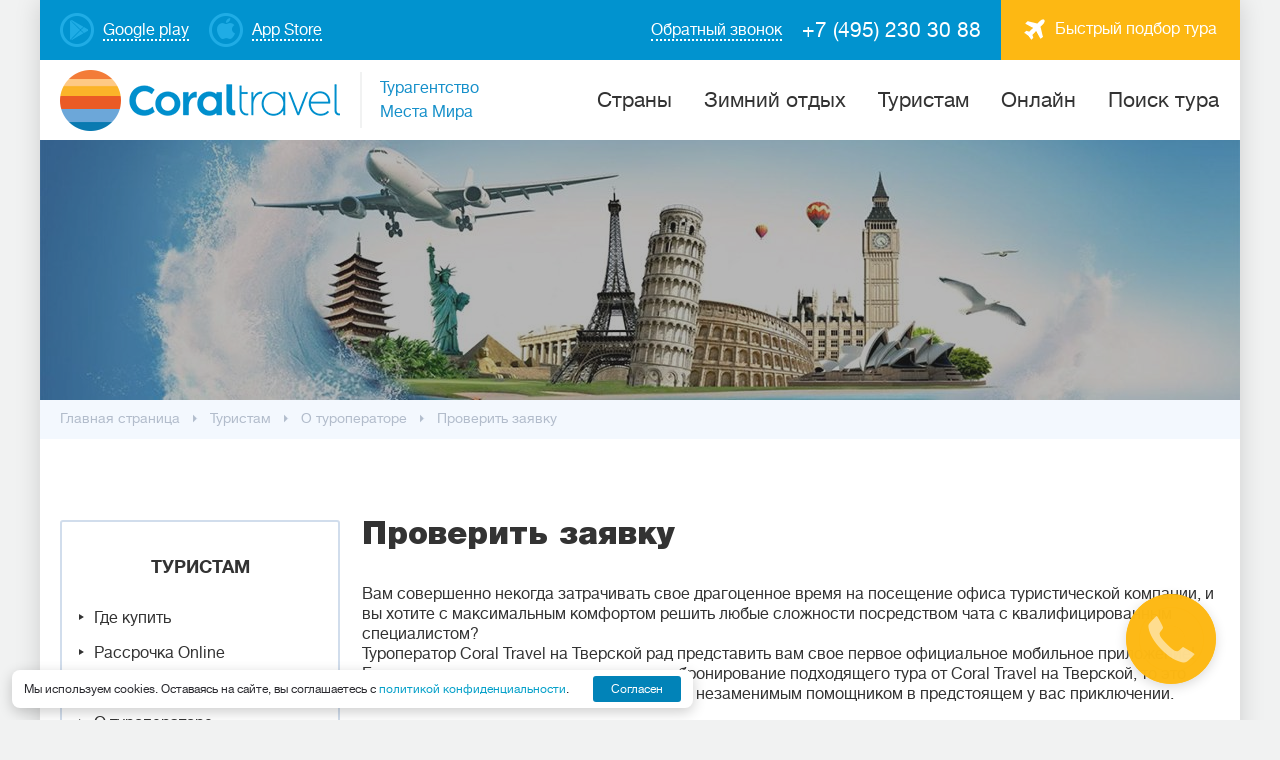

--- FILE ---
content_type: text/html; charset=utf-8
request_url: https://poisk-tour.com/information/o-turoperatore/proverit-zayavku
body_size: 40986
content:
<!DOCTYPE html>
<html lang="ru">
<head>
    <meta charset="utf-8" />
    <meta http-equiv="X-UA-Compatible" content="IE=edge" />
    <meta name="viewport" content="width=device-width, initial-scale=1" />
    <meta name="description" content="В данном разделе можно проверить и просмотреть заявку от туроператора Корал Тревел на Тверской (Coral Travel на Тверской)" />
    <title>Проверить заявку на сайте туроператора Корал Тревел на Тверской (Coral Travel на Тверской)</title>
    <link type="text/css" href="https://fonts.googleapis.com/css?family=Roboto+Condensed:400,700|Roboto:400,400i,700,700i&amp;subset=cyrillic-ext&amp;display=swap" rel="stylesheet" />
    <link type="text/css" href="/css/plugins.min.css" rel="stylesheet" />
    <link type="text/css" href="/css/style.min.css?v=139609" rel="stylesheet" />
    <link type="text/css" href="/css/style_add_24.css?v=139740" rel="stylesheet" />
    <!-- HTML5 shim and Respond.js for IE8 support of HTML5 elements and media queries -->
        <!-- WARNING: Respond.js doesn't work if you view the page via file:// -->
        <!--[if lt IE 9]>
          <script src="https://oss.maxcdn.com/html5shiv/3.7.3/html5shiv.min.js"></script>
          <script src="https://oss.maxcdn.com/respond/1.4.2/respond.min.js"></script>
        <![endif]-->
    <link rel="canonical" href="https://poisk-tour.com/information/o-turoperatore/proverit-zayavku" />
    <meta name="yandex-verification" content="69657d79407d07c4" />
<!-- Yandex.Metrika counter -->
<script type="text/javascript" >
   (function(m,e,t,r,i,k,a){m[i]=m[i]||function(){(m[i].a=m[i].a||[]).push(arguments)};
   m[i].l=1*new Date();
   for (var j = 0; j < document.scripts.length; j++) {if (document.scripts[j].src === r) { return; }}
   k=e.createElement(t),a=e.getElementsByTagName(t)[0],k.async=1,k.src=r,a.parentNode.insertBefore(k,a)})
   (window, document, "script", "https://mc.yandex.ru/metrika/tag.js", "ym");

   ym(25918787, "init", {
        clickmap:true,
        trackLinks:true,
        accurateTrackBounce:true
   });
</script>
<noscript><div><img src="https://mc.yandex.ru/watch/25918787" style="position:absolute; left:-9999px;" alt="" /></div></noscript>
<!-- /Yandex.Metrika counter -->
    <link rel="icon" type="image/png" sizes="540x540" href="/favicon-540x540.png">
    <link rel="icon" type="image/png" sizes="96x96" href="/favicon-96x96.png">
    <link rel="icon" type="image/png" sizes="48x48" href="/favicon-48x48.png">
    <link rel="icon" type="image/png" sizes="32x32" href="/favicon-32x32.png">
    <link rel="icon" type="image/png" sizes="16x16" href="/favicon-16x16.png">
    <meta name="msapplication-TileColor" content="#ffffff">
    <meta name="theme-color" content="#ffffff">
</head>
<body>
<script type="text/javascript" id="recaptchav3" src="https://www.google.com/recaptcha/api.js?render=6Lc0sMYnAAAAAIpzscOTnNf-GdxkGLXCJ0tdrum7" data-key="6Lc0sMYnAAAAAIpzscOTnNf-GdxkGLXCJ0tdrum7" async="async"></script>
    

<div class="main-wrap">
<header class="header">
    <div class="header__top-menu">
        <div class="header__top-menu-wrap">
              
            <a href="https://www.rustore.ru/catalog/app/ru.mestamira" target="_blank" class="dashed-link dashed-link--color-white header__google-play">
                <span class="dashed-link__text">Google play</span>
            </a>
              
              
            <a href="https://apps.apple.com/ru/app/coral-travel-%D1%82%D1%83%D1%80%D0%B0%D0%B3%D0%B5%D0%BD%D1%82%D1%81%D1%82%D0%B2%D0%BE/id1483940119" target="_blank" class="dashed-link dashed-link--color-white header__app-store">
                <span class="dashed-link__text">App Store</span>
            </a>
              
              
            <a href="#" class="button button--color-orange button--font16 header__tour-selection-button" data-fancybox-form data-src="#popup-steps"><span class="icon icon__avia icon__avia--rmargin"></span><span class="header__tour-button-text">Быстрый подбор тура</span></a>
            <a href="tel:+74952303088" class="phone phone--color-white header__phone">+7 (495) 230 30 88</a>
            <a href="#" class="dashed-link dashed-link--color-white header__callback-link" data-fancybox-form data-src="#callback"><span class="dashed-link__text">Обратный звонок</span></a>
        </div>      
    </div>
    <div class="header__main-menu">
        <div class="grid-row header__header-grid">
            <div class="grid-row__grid-item lcenter header__logo-cont">
                <a href="https://poisk-tour.com/" class="logo header__logo"></a>
            </div>
            <div class="grid-row__grid-item lcenter header__logo-desc-cont">
                <div class="logo-desc header__logo-desc">Турагентство <span>Места Мира</span></div>
            </div>
            <div class="grid-row__grid-item rcenter header__nav-cont">
                <div class="mobile-menu-button"><span></span><span></span><span></span></div>
                <div class="nav-block">
                    <ul class="nav">
                          
                          
                        <li class="nav__menu">
                            <a href="/countries" class="nav__link">Cтраны</a>  
                            <div class="nav__submenu nav__submenu-mobile-hidden nav__submenu-countries">
                                <ul class="grid-row country-list-nav">
                                  
                                    <li class="grid-row__grid-item country-list__item"><a class="country-list__link" href="https://poisk-tour.com/countries/abhaziya"><span class="icon icon__flag-small" style="background-image: url(/workdir/countries/33/abhaziya_22_16.png);"></span><span class="country-list__name">Абхазия</span><span class="county-list__price">от 34 047 руб</span></a></li>
                                  
                                    <li class="grid-row__grid-item country-list__item"><a class="country-list__link" href="https://poisk-tour.com/countries/azerbaydzhan"><span class="icon icon__flag-small" style="background-image: url(/workdir/countries/33/azerbaijan-22-16.png);"></span><span class="country-list__name">Азербайджан</span><span class="county-list__price">от 55 814 руб</span></a></li>
                                  
                                    <li class="grid-row__grid-item country-list__item"><a class="country-list__link" href="https://poisk-tour.com/countries/armeniya"><span class="icon icon__flag-small" style="background-image: url(/workdir/countries/33/armeniya_22_16.png);"></span><span class="country-list__name">Армения</span><span class="county-list__price">от 45 558 руб</span></a></li>
                                  
                                    <li class="grid-row__grid-item country-list__item"><a class="country-list__link" href="https://poisk-tour.com/countries/bahreyn"><span class="icon icon__flag-small" style="background-image: url(/workdir/countries/33/bahrain-22-16.png);"></span><span class="country-list__name">Бахрейн</span><span class="county-list__price">от 107 921 руб</span></a></li>
                                  
                                    <li class="grid-row__grid-item country-list__item"><a class="country-list__link" href="https://poisk-tour.com/countries/belarus"><span class="icon icon__flag-small" style="background-image: url(/workdir/countries/33/belarus_22_16.png);"></span><span class="country-list__name">Беларусь</span><span class="county-list__price">от 37 849 руб</span></a></li>
                                  
                                    <li class="grid-row__grid-item country-list__item"><a class="country-list__link" href="https://poisk-tour.com/countries/venesuela"><span class="icon icon__flag-small" style="background-image: url(/workdir/countries/34/venezuela-22-16.png);"></span><span class="country-list__name">Венесуэла</span></a></li>
                                  
                                    <li class="grid-row__grid-item country-list__item"><a class="country-list__link" href="https://poisk-tour.com/countries/greece"><span class="icon icon__flag-small" style="background-image: url(/workdir/countries/00/gretsiya_22_16.png);"></span><span class="country-list__name">Греция</span><span class="county-list__price">от 136 078 руб</span></a></li>
                                  
                                    <li class="grid-row__grid-item country-list__item"><a class="country-list__link" href="https://poisk-tour.com/countries/dominikana"><span class="icon icon__flag-small" style="background-image: url(/workdir/countries/34/dominikana_22_16.png);"></span><span class="country-list__name">Доминикана</span><span class="county-list__price">от 428 508 руб</span></a></li>
                                  
                                    <li class="grid-row__grid-item country-list__item"><a class="country-list__link" href="https://poisk-tour.com/countries/egipet"><span class="icon icon__flag-small" style="background-image: url(/workdir/countries/34/egipet_22_16.png);"></span><span class="country-list__name">Египет</span><span class="county-list__price">от 55 249 руб</span></a></li>
                                  
                                    <li class="grid-row__grid-item country-list__item"><a class="country-list__link" href="https://poisk-tour.com/countries/india"><span class="icon icon__flag-small" style="background-image: url(/workdir/countries/00/indiya_22_16.png);"></span><span class="country-list__name">Индия</span><span class="county-list__price">от 77 974 руб</span></a></li>
                                  
                                    <li class="grid-row__grid-item country-list__item"><a class="country-list__link" href="https://poisk-tour.com/countries/indoneziya"><span class="icon icon__flag-small" style="background-image: url(/workdir/countries/34/indoneziya_22_16.png);"></span><span class="country-list__name">Индонезия</span><span class="county-list__price">от 122 190 руб</span></a></li>
                                  
                                    <li class="grid-row__grid-item country-list__item"><a class="country-list__link" href="https://poisk-tour.com/countries/katar"><span class="icon icon__flag-small" style="background-image: url(/workdir/countries/34/qatar-22-16.png);"></span><span class="country-list__name">Катар</span><span class="county-list__price">от 108 896 руб</span></a></li>
                                  
                                    <li class="grid-row__grid-item country-list__item"><a class="country-list__link" href="https://poisk-tour.com/countries/cyprus"><span class="icon icon__flag-small" style="background-image: url(/workdir/countries/00/kipr_22_16.png);"></span><span class="country-list__name">Кипр</span><span class="county-list__price">от 70 917 руб</span></a></li>
                                  
                                    <li class="grid-row__grid-item country-list__item"><a class="country-list__link" href="https://poisk-tour.com/countries/kuba"><span class="icon icon__flag-small" style="background-image: url(/workdir/countries/34/kuba_22_16.png);"></span><span class="country-list__name">Куба</span><span class="county-list__price">от 136 988 руб</span></a></li>
                                  
                                    <li class="grid-row__grid-item country-list__item"><a class="country-list__link" href="https://poisk-tour.com/countries/mavrikiy"><span class="icon icon__flag-small" style="background-image: url(/workdir/countries/34/mavrikiy_22_16.png);"></span><span class="country-list__name">Маврикий</span><span class="county-list__price">от 238 311 руб</span></a></li>
                                  
                                    <li class="grid-row__grid-item country-list__item"><a class="country-list__link" href="https://poisk-tour.com/countries/maldivy"><span class="icon icon__flag-small" style="background-image: url(/workdir/countries/34/maldivy_22_16.png);"></span><span class="country-list__name">Мальдивы</span><span class="county-list__price">от 148 373 руб</span></a></li>
                                  
                                    <li class="grid-row__grid-item country-list__item"><a class="country-list__link" href="https://poisk-tour.com/countries/uae"><span class="icon icon__flag-small" style="background-image: url(/workdir/countries/00/oae_22_16.png);"></span><span class="country-list__name">ОАЭ</span><span class="county-list__price">от 59 710 руб</span></a></li>
                                  
                                    <li class="grid-row__grid-item country-list__item"><a class="country-list__link" href="https://poisk-tour.com/countries/rossiya"><span class="icon icon__flag-small" style="background-image: url(/workdir/countries/01/rossiya_22_16.png);"></span><span class="country-list__name">Россия</span><span class="county-list__price">от 19 517 руб</span></a></li>
                                  
                                    <li class="grid-row__grid-item country-list__item"><a class="country-list__link" href="https://poisk-tour.com/countries/seyshely"><span class="icon icon__flag-small" style="background-image: url(/workdir/countries/34/seyshely_22_16.png);"></span><span class="country-list__name">Сейшелы</span><span class="county-list__price">от 170 516 руб</span></a></li>
                                  
                                    <li class="grid-row__grid-item country-list__item"><a class="country-list__link" href="https://poisk-tour.com/countries/tailand"><span class="icon icon__flag-small" style="background-image: url(/workdir/countries/01/tailand_22_16.png);"></span><span class="country-list__name">Таиланд</span><span class="county-list__price">от 103 895 руб</span></a></li>
                                  
                                    <li class="grid-row__grid-item country-list__item"><a class="country-list__link" href="https://poisk-tour.com/countries/tanzaniya"><span class="icon icon__flag-small" style="background-image: url(/workdir/countries/34/tanzania-22-16.png);"></span><span class="country-list__name">Танзания</span><span class="county-list__price">от 174 979 руб</span></a></li>
                                  
                                    <li class="grid-row__grid-item country-list__item"><a class="country-list__link" href="https://poisk-tour.com/countries/tunis"><span class="icon icon__flag-small" style="background-image: url(/workdir/countries/34/tunis_22_16.png);"></span><span class="country-list__name">Тунис</span><span class="county-list__price">от 135 557 руб</span></a></li>
                                  
                                    <li class="grid-row__grid-item country-list__item"><a class="country-list__link" href="https://poisk-tour.com/countries/turkey"><span class="icon icon__flag-small" style="background-image: url(/workdir/countries/01/turtsiya_22_16.png);"></span><span class="country-list__name">Турция</span><span class="county-list__price">от 36 630 руб</span></a></li>
                                  
                                    <li class="grid-row__grid-item country-list__item"><a class="country-list__link" href="https://poisk-tour.com/countries/shri-lanka"><span class="icon icon__flag-small" style="background-image: url(/workdir/countries/35/shrilanka_22_16.png);"></span><span class="country-list__name">Шри-Ланка</span><span class="county-list__price">от 120 595 руб</span></a></li>
                                  
                                </ul>
                                <div class="nav-callback-link"><a href="https://poisk-tour.com/countries" class="dashed-link"><span class="dashed-link__text">Все страны</span></a></div>
                            </div>
                        </li>
                          
                          
                          
                        <li class="nav__menu">                            
                            <a href="/rest-types/novogodnie-tury" class="nav__link">Зимний отдых</a>  
                              
                            <div class="nav__submenu nav__submenu-hotels">
                                <ul class="list nav-list">
                                  
                                    <li class="list__item nav-list__item"><a href="/countries/turkey/winter" class="nav-list__link">Зимний отдых в Турции</a></li>
                                  
                                    <li class="list__item nav-list__item"><a href="/countries/tailand/winter" class="nav-list__link">Зимний отдых в Таиланде</a></li>
                                  
                                    <li class="list__item nav-list__item"><a href="/countries/egipet/winter" class="nav-list__link">Зимний отдых в Египте</a></li>
                                  
                                    <li class="list__item nav-list__item"><a href="/countries/uae/winter" class="nav-list__link">Зимний отдых в ОАЭ</a></li>
                                  
                                    <li class="list__item nav-list__item"><a href="/countries/kuba/winter" class="nav-list__link">Зимний отдых на Кубе</a></li>
                                  
                                    <li class="list__item nav-list__item"><a href="/countries/shri-lanka/winter" class="nav-list__link">Зимний отдых на Шри-Ланке</a></li>
                                  
                                </ul>
                            </div>
                              
                        </li>
                          
                          
                          
                        <li class="nav__menu">                            
                            <a href="/information" class="nav__link">Туристам</a>  
                              
                            <div class="nav__submenu nav__submenu-hotels">
                                <ul class="list nav-list">
                                  
                                    <li class="list__item nav-list__item"><a href="/nazametkuturistam/kontakti" class="nav-list__link">Где купить</a></li>
                                  
                                    <li class="list__item nav-list__item"><a href="/information/kupit-tur-v-rassrochku-online" class="nav-list__link">Рассрочка Online</a></li>
                                  
                                    <li class="list__item nav-list__item"><a href="/information/tury-v-rassrochku" class="nav-list__link">Рассрочка в офисе</a></li>
                                  
                                    <li class="list__item nav-list__item"><a href="/information/o-turoperatore" class="nav-list__link">О туроператоре</a></li>
                                  
                                    <li class="list__item nav-list__item"><a href="/information/novosti-i-aktsii" class="nav-list__link">Новости и акции</a></li>
                                  
                                    <li class="list__item nav-list__item"><a href="/information/podarochnye-sertifikaty" class="nav-list__link">Подарочные сертификаты</a></li>
                                  
                                    <li class="list__item nav-list__item"><a href="/navigatsiya-po-saytu/goryaschie-tury" class="nav-list__link">Горящие туры</a></li>
                                  
                                    <li class="list__item nav-list__item"><a href="/information/email" class="nav-list__link">Подпишитесь на рассылку</a></li>
                                  
                                    <li class="list__item nav-list__item"><a href="/nazametkuturistam/personalnie-dannie" class="nav-list__link">Персональные данные</a></li>
                                  
                                    <li class="list__item nav-list__item"><a href="/information/soglasie-na-obrabotku-personalnyh-dannyh" class="nav-list__link">Согласие на обработку персональных данных</a></li>
                                  
                                </ul>
                            </div>
                              
                        </li>
                          
                          
                          
                        <li class="nav__menu">                            
                            <a href="/online-oplata" class="nav__link">Онлайн</a>  
                              
                        </li>
                          
                          
                          
                        <li class="nav__menu">                            
                            <a href="/poisk-tura" class="nav__link">Поиск тура</a>  
                              
                        </li>
                          
                          
                    </ul>
                    <div class="nav__menu-buttons">
                          
                        <a href="https://www.rustore.ru/catalog/app/ru.mestamira" target="_blank" class="dashed-link nav__google-play">
                            <span class="dashed-link__text">Google play</span>
                        </a>
                          
                          
                        <a href="https://apps.apple.com/ru/app/coral-travel-%D1%82%D1%83%D1%80%D0%B0%D0%B3%D0%B5%D0%BD%D1%82%D1%81%D1%82%D0%B2%D0%BE/id1483940119" target="_blank" class="dashed-link nav__app-store">
                            <span class="dashed-link__text">App Store</span>
                        </a>
                          
                          
                    </div>
                </div>
            </div>
        </div>
    </div>
</header>
  
<main class="main">
    <div class="promo-block promo-block__inner">
        <div class="block-bg" aria-hidden="true">
            <img src="" width="1200" height="260" alt="" class="lazyload" data-src="https://poisk-tour.com/workdir/pages/00/409.jpg" />        </div>
        <div class="promo-block__item acenter promo-block__item-overlay">
            <div class="promo-block__item-wrap">
                <div class="promo-block__item-title"></div>
                <div class="promo-block__item-desc"></div>
            </div>
        </div>
    </div>

    
<div class="inner-wrap-full light-blue-background breadcrumbs-block">
    <ul class="breadcrumbs" itemscope="" itemType="https://schema.org/BreadcrumbList">
                    <li class="breadcrumbs__item" itemProp="itemListElement" itemscope="" itemType="https://schema.org/ListItem"><a href="/" class="breadcrumbs__link" itemProp="item"><span itemProp="name">Главная страница</span></a><meta itemProp="position" content="0"/></li>
                        <li class="breadcrumbs__item" itemProp="itemListElement" itemscope="" itemType="https://schema.org/ListItem"><a href="/information" class="breadcrumbs__link" itemProp="item"><span itemProp="name">Туристам</span></a><meta itemProp="position" content="1"/></li>
                        <li class="breadcrumbs__item" itemProp="itemListElement" itemscope="" itemType="https://schema.org/ListItem"><a href="/information/o-turoperatore" class="breadcrumbs__link" itemProp="item"><span itemProp="name">О туроператоре</span></a><meta itemProp="position" content="2"/></li>
                        <li class="breadcrumbs__item"><span>Проверить заявку</span></li>
                </ul>
</div>
  

    
    <div class="inner-wrap-full content-block">

        
        <div class="sidebar-columns grid-row">
            <div class="grid-row__grid-item sidebar">
                <div class="inner-wrapper">
                              
                <div class="sidebar__block">
                    <div class="border-block sidebar__block-simple">
                        <div class="h4 align-center">Туристам</div>
                        <ul class="list">
                          
                            <li class="list__item">
                                  
                                <a class="list__link" href="https://poisk-tour.com/nazametkuturistam/kontakti">Где купить</a>
                                  
                            </li>
                          
                            <li class="list__item">
                                  
                                <a class="list__link" href="https://poisk-tour.com/information/kupit-tur-v-rassrochku-online">Рассрочка Online</a>
                                  
                            </li>
                          
                            <li class="list__item">
                                  
                                <a class="list__link" href="https://poisk-tour.com/information/tury-v-rassrochku">Рассрочка в офисе</a>
                                  
                            </li>
                          
                            <li class="list__item">
                                  
                                <a class="list__link" href="https://poisk-tour.com/information/o-turoperatore">О туроператоре</a>
                                  
                            </li>
                          
                            <li class="list__item">
                                  
                                <a class="list__link" href="https://poisk-tour.com/information/novosti-i-aktsii">Новости и акции</a>
                                  
                            </li>
                          
                            <li class="list__item">
                                  
                                <a class="list__link" href="https://poisk-tour.com/information/podarochnye-sertifikaty">Подарочные сертификаты</a>
                                  
                            </li>
                          
                            <li class="list__item">
                                  
                                <a class="list__link" href="https://poisk-tour.com/navigatsiya-po-saytu/goryaschie-tury">Горящие туры</a>
                                  
                            </li>
                          
                            <li class="list__item">
                                  
                                <a class="list__link" href="https://poisk-tour.com/information/email">Подпишитесь на рассылку</a>
                                  
                            </li>
                          
                            <li class="list__item">
                                  
                                <a class="list__link" href="https://poisk-tour.com/nazametkuturistam/personalnie-dannie">Персональные данные</a>
                                  
                            </li>
                          
                            <li class="list__item">
                                  
                                <a class="list__link" href="https://poisk-tour.com/information/soglasie-na-obrabotku-personalnyh-dannyh">Согласие на обработку персональных данных</a>
                                  
                            </li>
                          
                        </ul>
                    </div>
                </div>
                
                                                
                <div class="sidebar__block">
                    <div class="steps-form steps-form__sidebar border-block">
                        <div class="steps-form__inner-wrap">
                            <div class="steps-form__blue-text">Лучшие варианты Вашего отдыха по самой выгодной цене!</div>
                            <div class="h3 steps-form__h3 align-center">Подобрать тур за 3 шага!</div> 
                            <div class="form-holder">
                                <form action="https://poisk-tour.com/form-submit" class="steps-form__mobile-wrap" data-goal="inline-tour-3">
                                <input type="hidden" name="form_id" value="3steps-sidebar">
                                    <div class="steps-form__slide steps-form__slide--1" slide_num="1">
                                        <div class="grid-row steps-form__grid-row">
                                            <div class="grid-row__grid-item steps-form__grid-item">
                                                <div class="input-block">
                                                    <div class="input-label">Где Вы хотите отдохнуть?</div>
                                                    <div class="input-content input-select input__target">
                                                        <select name="country" class="input select2 input__border steps-form__input" style="width:100%;">
                                                            <option value="3371" data-flag="https://poisk-tour.com/workdir/countries/33/abhaziya_22_16.png">Абхазия</option>
                                                            <option value="3372" data-flag="https://poisk-tour.com/workdir/countries/33/australia-22-16.png">Австралия</option>
                                                            <option value="3" data-flag="https://poisk-tour.com/workdir/countries/00/avstriya_22_16.png">Австрия</option>
                                                            <option value="3373" data-flag="https://poisk-tour.com/workdir/countries/33/azerbaijan-22-16.png">Азербайджан</option>
                                                            <option value="3374" data-flag="https://poisk-tour.com/workdir/countries/33/albania-22-16.png">Албания</option>
                                                            <option value="3376" data-flag="https://poisk-tour.com/workdir/countries/33/andorra_22_16.png">Андорра</option>
                                                            <option value="3379" data-flag="https://poisk-tour.com/workdir/countries/33/argentina_22_16.png">Аргентина</option>
                                                            <option value="3380" data-flag="https://poisk-tour.com/workdir/countries/33/armeniya_22_16.png">Армения</option>
                                                            <option value="3381" data-flag="https://poisk-tour.com/workdir/countries/33/aruba-22-16.jpg">Аруба</option>
                                                            <option value="3382" data-flag="https://poisk-tour.com/workdir/countries/33/bagamy_22_16.png">Багамы</option>
                                                            <option value="3384" data-flag="https://poisk-tour.com/workdir/countries/33/barbados-22-16.png">Барбадос</option>
                                                            <option value="3385" data-flag="https://poisk-tour.com/workdir/countries/33/bahrain-22-16.png">Бахрейн</option>
                                                            <option value="3386" data-flag="https://poisk-tour.com/workdir/countries/33/belarus_22_16.png">Беларусь</option>
                                                            <option value="3387" data-flag="https://poisk-tour.com/workdir/countries/33/belize-22-16.jpg">Белиз</option>
                                                            <option value="3388" data-flag="https://poisk-tour.com/workdir/countries/33/belgiya_22_16.png">Бельгия</option>
                                                            <option value="19" data-flag="https://poisk-tour.com/workdir/countries/00/bolgariya_22_16.png">Болгария</option>
                                                            <option value="3390" data-flag="https://poisk-tour.com/workdir/countries/33/bolivia-22-16.png">Боливия</option>
                                                            <option value="3392" data-flag="https://poisk-tour.com/workdir/countries/33/botsvana-22-16.jpg">Ботсвана</option>
                                                            <option value="3393" data-flag="https://poisk-tour.com/workdir/countries/33/braziliya_22_16.png">Бразилия</option>
                                                            <option value="3394" data-flag="https://poisk-tour.com/workdir/countries/33/brunej-22-16.jpg">Бруней</option>
                                                            <option value="3397" data-flag="https://poisk-tour.com/workdir/countries/33/butan-22-16.jpg">Бутан</option>
                                                            <option value="3398" data-flag="https://poisk-tour.com/workdir/countries/33/velikobritaniya_22_16.png">Великобритания</option>
                                                            <option value="3399" data-flag="https://poisk-tour.com/workdir/countries/33/hungary-22-16.jpg">Венгрия</option>
                                                            <option value="3400" data-flag="https://poisk-tour.com/workdir/countries/34/venezuela-22-16.png">Венесуэла</option>
                                                            <option value="3401" data-flag="https://poisk-tour.com/workdir/countries/34/vyetnam_22_16.png">Вьетнам</option>
                                                            <option value="3523" data-flag="https://poisk-tour.com/workdir/countries/35/gm-22-16.png">Гамбия</option>
                                                            <option value="3403" data-flag="https://poisk-tour.com/workdir/countries/34/gvadelupa-22-16.jpg">Гваделупа</option>
                                                            <option value="3404" data-flag="https://poisk-tour.com/workdir/countries/34/guatamala-22-16.jpg">Гватемала</option>
                                                            <option value="3405" data-flag="https://poisk-tour.com/workdir/countries/34/germaniya_22_16.png">Германия</option>
                                                            <option value="3406" data-flag="https://poisk-tour.com/workdir/countries/34/honduras-22-16.jpg">Гондурас</option>
                                                            <option value="3407" data-flag="https://poisk-tour.com/workdir/countries/34/gonkong_22_16.png">Гонконг</option>
                                                            <option value="3408" data-flag="https://poisk-tour.com/workdir/countries/34/grenada-22-16.png">Гренада</option>
                                                            <option value="3370" data-flag="https://poisk-tour.com/workdir/countries/33/greenland-22-16.png">Гренландия</option>
                                                            <option value="35" data-flag="https://poisk-tour.com/workdir/countries/00/gretsiya_22_16.png">Греция</option>
                                                            <option value="3409" data-flag="https://poisk-tour.com/workdir/countries/34/gruziya_22_16.png">Грузия</option>
                                                            <option value="3410" data-flag="https://poisk-tour.com/workdir/countries/34/danija-22-16.jpg">Дания</option>
                                                            <option value="3413" data-flag="https://poisk-tour.com/workdir/countries/34/dominikana_22_16.png">Доминикана</option>
                                                            <option value="3414" data-flag="https://poisk-tour.com/workdir/countries/34/egipet_22_16.png">Египет</option>
                                                            <option value="3415" data-flag="https://poisk-tour.com/workdir/countries/34/zambi-22-16.jpg">Замбия</option>
                                                            <option value="3416" data-flag="https://poisk-tour.com/workdir/countries/34/zimbabve-22-16.jpeg">Зимбабве</option>
                                                            <option value="43" data-flag="https://poisk-tour.com/workdir/countries/00/izrail_22_16.png">Израиль</option>
                                                            <option value="44" data-flag="https://poisk-tour.com/workdir/countries/00/indiya_22_16.png">Индия</option>
                                                            <option value="3417" data-flag="https://poisk-tour.com/workdir/countries/34/indoneziya_22_16.png">Индонезия</option>
                                                            <option value="3418" data-flag="https://poisk-tour.com/workdir/countries/34/iordaniya_22_16.png">Иордания</option>
                                                            <option value="3420" data-flag="https://poisk-tour.com/workdir/countries/34/irlandiya-22-16.jpg">Ирландия</option>
                                                            <option value="3421" data-flag="https://poisk-tour.com/workdir/countries/34/iseland-22-16.jpg">Исландия</option>
                                                            <option value="50" data-flag="https://poisk-tour.com/workdir/countries/00/ispaniya_22_16.png">Испания</option>
                                                            <option value="3422" data-flag="https://poisk-tour.com/workdir/countries/34/italiya_22_16.png">Италия</option>
                                                            <option value="3423" data-flag="https://poisk-tour.com/workdir/countries/34/cabo-verde-22-16.jpg">Кабо-Верде</option>
                                                            <option value="3425" data-flag="https://poisk-tour.com/workdir/countries/34/kambodzha_22_16.png">Камбоджа</option>
                                                            <option value="3427" data-flag="https://poisk-tour.com/workdir/countries/34/canada-22-16.png">Канада</option>
                                                            <option value="3428" data-flag="https://poisk-tour.com/workdir/countries/34/qatar-22-16.png">Катар</option>
                                                            <option value="3429" data-flag="https://poisk-tour.com/workdir/countries/34/kenya-22-16.png">Кения</option>
                                                            <option value="58" data-flag="https://poisk-tour.com/workdir/countries/00/kipr_22_16.png">Кипр</option>
                                                            <option value="3430" data-flag="https://poisk-tour.com/workdir/countries/34/kitay_22_16.png">Китай</option>
                                                            <option value="3431" data-flag="https://poisk-tour.com/workdir/countries/34/kolumbia-22-16.png">Колумбия</option>
                                                            <option value="3432" data-flag="https://poisk-tour.com/workdir/countries/34/kostarika_22_16.png">Коста-Рика</option>
                                                            <option value="3433" data-flag="https://poisk-tour.com/workdir/countries/34/kuba_22_16.png">Куба</option>
                                                            <option value="3435" data-flag="https://poisk-tour.com/workdir/countries/34/laos-22-16.jpg">Лаос</option>
                                                            <option value="3436" data-flag="https://poisk-tour.com/workdir/countries/34/latviya_22_16.png">Латвия</option>
                                                            <option value="3437" data-flag="https://poisk-tour.com/workdir/countries/34/livan-22-16.png">Ливан</option>
                                                            <option value="3438" data-flag="https://poisk-tour.com/workdir/countries/34/litva_22_16.png">Литва</option>
                                                            <option value="3439" data-flag="https://poisk-tour.com/workdir/countries/34/liechtenstein-22-16.jpg">Лихтенштейн</option>
                                                            <option value="3440" data-flag="https://poisk-tour.com/workdir/countries/34/luxembourg-22-16.png">Люксембург</option>
                                                            <option value="3441" data-flag="https://poisk-tour.com/workdir/countries/34/mavrikiy_22_16.png">Маврикий</option>
                                                            <option value="3442" data-flag="https://poisk-tour.com/workdir/countries/34/madagaskar-22-16.jpg">Мадагаскар</option>
                                                            <option value="3443" data-flag="https://poisk-tour.com/workdir/countries/34/macedonia-22-16.jpg">Македония</option>
                                                            <option value="3444" data-flag="https://poisk-tour.com/workdir/countries/34/malayziya_22_16.png">Малайзия</option>
                                                            <option value="3445" data-flag="https://poisk-tour.com/workdir/countries/34/maldivy_22_16.png">Мальдивы</option>
                                                            <option value="3446" data-flag="https://poisk-tour.com/workdir/countries/34/malta_22_16.png">Мальта</option>
                                                            <option value="3447" data-flag="https://poisk-tour.com/workdir/countries/34/marianskie-22-16.png">Марианские о-ва</option>
                                                            <option value="3448" data-flag="https://poisk-tour.com/workdir/countries/34/marokko_22_16.png">Марокко</option>
                                                            <option value="3449" data-flag="https://poisk-tour.com/workdir/countries/34/martinique-22-16.png">Мартиника</option>
                                                            <option value="3450" data-flag="https://poisk-tour.com/workdir/countries/34/meksika_22_16.png">Мексика</option>
                                                            <option value="3451" data-flag="https://poisk-tour.com/workdir/countries/34/mozambik-22-16.jpg">Мозамбик</option>
                                                            <option value="3453" data-flag="https://poisk-tour.com/workdir/countries/34/monaco-22-16.png">Монако</option>
                                                            <option value="3456" data-flag="https://poisk-tour.com/workdir/countries/34/namibia-22-16.png">Намибия</option>
                                                            <option value="3457" data-flag="https://poisk-tour.com/workdir/countries/34/nepal-22-16.png">Непал</option>
                                                            <option value="3459" data-flag="https://poisk-tour.com/workdir/countries/34/niderlandy_22_16.png">Нидерланды</option>
                                                            <option value="3460" data-flag="https://poisk-tour.com/workdir/countries/34/nicaragua-22-16.png">Никарагуа</option>
                                                            <option value="3461" data-flag="https://poisk-tour.com/workdir/countries/34/new-zelande-22-16.jpg">Новая Зеландия</option>
                                                            <option value="3462" data-flag="https://poisk-tour.com/workdir/countries/34/norway-22-16.jpg">Норвегия</option>
                                                            <option value="90" data-flag="https://poisk-tour.com/workdir/countries/00/oae_22_16.png">ОАЭ</option>
                                                            <option value="3464" data-flag="https://poisk-tour.com/workdir/countries/34/oman-22-16.png">Оман</option>
                                                            <option value="3467" data-flag="https://poisk-tour.com/workdir/countries/34/panama-22-16.png">Панама</option>
                                                            <option value="3469" data-flag="https://poisk-tour.com/workdir/countries/34/paragvai-22-16.jpg">Парагвай</option>
                                                            <option value="3470" data-flag="https://poisk-tour.com/workdir/countries/34/peru_22_16.png">Перу</option>
                                                            <option value="3471" data-flag="https://poisk-tour.com/workdir/countries/34/poland-22-16.png">Польша</option>
                                                            <option value="3472" data-flag="https://poisk-tour.com/workdir/countries/34/portugaliya_22_16.png">Португалия</option>
                                                            <option value="3473" data-flag="https://poisk-tour.com/workdir/countries/34/reunion-22-16.jpg">Реюньон</option>
                                                            <option value="150" data-flag="https://poisk-tour.com/workdir/countries/01/rossiya_22_16.png">Россия</option>
                                                            <option value="3474" data-flag="https://poisk-tour.com/workdir/countries/34/romania-22-16.jpg">Румыния</option>
                                                            <option value="3477" data-flag="https://poisk-tour.com/workdir/countries/34/swaziland-22-16.png">Свазиленд</option>
                                                            <option value="3479" data-flag="https://poisk-tour.com/workdir/countries/34/seyshely_22_16.png">Сейшелы</option>
                                                            <option value="3484" data-flag="https://poisk-tour.com/workdir/countries/34/st-lucia-22-16.jpg">Сент-Люсия</option>
                                                            <option value="3485" data-flag="https://poisk-tour.com/workdir/countries/34/serbia-22-16.png">Сербия</option>
                                                            <option value="3486" data-flag="https://poisk-tour.com/workdir/countries/34/singapur_22_16.png">Сингапур</option>
                                                            <option value="3487" data-flag="https://poisk-tour.com/workdir/countries/34/syria-22-16.png">Сирия</option>
                                                            <option value="3488" data-flag="https://poisk-tour.com/workdir/countries/34/slovakia-22-16.png">Словакия</option>
                                                            <option value="3489" data-flag="https://poisk-tour.com/workdir/countries/34/sloveniya_22_16.png">Словения</option>
                                                            <option value="112" data-flag="https://poisk-tour.com/workdir/countries/01/ssha_22_16.png">США</option>
                                                            <option value="113" data-flag="https://poisk-tour.com/workdir/countries/01/tailand_22_16.png">Таиланд</option>
                                                            <option value="3491" data-flag="https://poisk-tour.com/workdir/countries/34/taivan-22-16.png">Тайвань</option>
                                                            <option value="3492" data-flag="https://poisk-tour.com/workdir/countries/34/tanzania-22-16.png">Танзания</option>
                                                            <option value="3493" data-flag="https://poisk-tour.com/workdir/countries/34/terks-22-16.png">Теркс и Кайкос</option>
                                                            <option value="3495" data-flag="https://poisk-tour.com/workdir/countries/34/tunis_22_16.png">Тунис</option>
                                                            <option value="119" data-flag="https://poisk-tour.com/workdir/countries/01/turtsiya_22_16.png" selected="selected">Турция</option>
                                                            <option value="3500" data-flag="https://poisk-tour.com/workdir/countries/35/uruguay-22-16.png">Уругвай</option>
                                                            <option value="3501" data-flag="https://poisk-tour.com/workdir/countries/35/fidzhi_22_16.png">Фиджи</option>
                                                            <option value="3502" data-flag="https://poisk-tour.com/workdir/countries/35/filippiny_22_16.png">Филиппины</option>
                                                            <option value="3503" data-flag="https://poisk-tour.com/workdir/countries/35/finlyandiya_22_16.png">Финляндия</option>
                                                            <option value="3504" data-flag="https://poisk-tour.com/workdir/countries/35/frantsiya_22_16.png">Франция</option>
                                                            <option value="3505" data-flag="https://poisk-tour.com/workdir/countries/35/french-polynesia-22-16.png">Французская Полинезия</option>
                                                            <option value="3506" data-flag="https://poisk-tour.com/workdir/countries/35/horvatiya_22_16.png">Хорватия</option>
                                                            <option value="3508" data-flag="https://poisk-tour.com/workdir/countries/35/chernogoriya_22_16.png">Черногория</option>
                                                            <option value="3509" data-flag="https://poisk-tour.com/workdir/countries/35/chehiya_22_16.png">Чехия</option>
                                                            <option value="3510" data-flag="https://poisk-tour.com/workdir/countries/35/chili_22_16.png">Чили</option>
                                                            <option value="3511" data-flag="https://poisk-tour.com/workdir/countries/35/switzerland-22-16.jpg">Швейцария</option>
                                                            <option value="3512" data-flag="https://poisk-tour.com/workdir/countries/35/sweden-22-16.png">Швеция</option>
                                                            <option value="3514" data-flag="https://poisk-tour.com/workdir/countries/35/shrilanka_22_16.png">Шри-Ланка</option>
                                                            <option value="3515" data-flag="https://poisk-tour.com/workdir/countries/35/ekvador_22_16.png">Эквадор</option>
                                                            <option value="3517" data-flag="https://poisk-tour.com/workdir/countries/35/estoniya_22_16.png">Эстония</option>
                                                            <option value="3519" data-flag="https://poisk-tour.com/workdir/countries/35/yuar_22_16.png">ЮАР</option>
                                                            <option value="3521" data-flag="https://poisk-tour.com/workdir/countries/35/yamayka_22_16.png">Ямайка</option>
                                                            <option value="3522" data-flag="https://poisk-tour.com/workdir/countries/35/japan-22-16.jpg">Япония</option>
                                                        </select>
                                                    </div>
                                                </div>
                                            </div>
                                            <div class="grid-row__grid-item steps-form__grid-item steps-form__grid-item-next">
                                                <div class="button steps__next">Далее</div>
                                            </div>
                                        </div> 
                                    </div> 
                                    <div class="steps-form__slide steps-form__slide--2" slide_num="2">
                                        <div class="grid-row steps-form__grid-row">
                                            <div class="grid-row__grid-item steps-form__grid-item">
                                                <div class="input-block">                
                                                    <div class="input-label">Удобные даты вылета</div>
                                                    <div class="input-content input-select-black input__dates">
                                                        <input type="text" name="dates" value="17.01 – 31.01" data-period="dates" class="input input__border steps-form__input" readonly="readonly">
                                                        <input type="text" name="from_dates" value="17.01.2026" data-period="dates" class="single_date">
                                                        <input type="text" name="to_dates" value="31.01.2026" data-period="dates" class="single_date">
                                                    </div>
                                                </div>
                                            </div>
                                            <div class="grid-row__grid-item steps-form__grid-item steps-form__grid-item-next">
                                                <div class="button steps__next">Далее</div>
                                            </div>
                                        </div> 
                                    </div>
                                    <div class="steps-form__slide steps-form__slide--3" slide_num="3">
                                        <div class="grid-row steps-form__grid-row">
                                            <div class="grid-row__grid-item steps-form__grid-item">
                                                <input type="text" name="address" class="input input__border steps-form__input hidden">
                                                <div class="input-block">                
                                                    <div class="input-label">Ваше имя</div>
                                                    <div class="input-content">
                                                        <input type="text" name="name" required="required" class="input input__border steps-form__input">
                                                    </div>
                                                </div>
                                            </div>
                                            <div class="grid-row__grid-item steps-form__grid-item">
                                                <div class="input-block">                
                                                    <div class="input-label">Номер телефона</div>
                                                    <div class="input-content">
                                                        <input type="tel" name="phone" placeholder="+7" required="required" class="input input__phone input__border steps-form__input">
                                                    </div>
                                                </div>
                                            </div>
                                            <div class="grid-row__grid-item steps-form__grid-item">
                                                <div class="input-block">                
                                                    <div class="input-label">Email</div>
                                                    <div class="input-content">
                                                        <input type="email" name="email" required="required" class="input input__border steps-form__input">
                                                    </div>
                                                </div>
                                            </div>
                                        </div>
                                        <div class="grid-row steps-form__grid-row">
                                                                                        <div class="align-center"><span>Отправляя запрос, Вы принимаете
"</span><a data-fancybox-form data-src="#personal-data" href="#">Политику конфиденциальности</a><span>" и подтверждаете
"</span><a data-fancybox-form data-src="#personal-confirm" href="#">Согласие на обработку персональных данных</a><span>"</span></div>
                                        </div>
                                        <div class="grid-row steps-form__grid-row">
                                            <div class="grid-row__grid-item steps-form__grid-item steps-form__grid-item-comment-field">
                                                <textarea name="message" class="input input__border" placeholder="Комментарий"></textarea>
                                            </div>
                                            <div class="grid-row__grid-item steps-form__grid-item steps-form__grid-item-comment">
                                                <a class="dashed-link steps-form__show-comment-field" href="#">Добавить комментарий</a>
                                            </div>
                                            <div class="steps-form__checkbox">
                                                <label><input type="checkbox" name="subscribe" class="checkbox" checked="checked">хочу получать самые выгодные предложения</label>
                                            </div>
                                            <div class="grid-row__grid-item steps-form__grid-item steps-form__grid-item-next">
                                                <div class="button steps__submit">Отправить</div>
                                            </div>
                                        </div> 
                                    </div>
                                    <div class="steps-form__slide steps-form__slide--4" slide_num="4">
                                        <div class="h3">Спасибо за заявку!</div> 
                                        <p class="steps-form__desc">Менеджеры агентства свяжутся с Вами в течение 15 минут!</p>
                                    </div>
                                    <div class="steps steps-form__steps steps--1">
                                        <div class="steps__wrap">
                                            <div class="steps__step-item steps__step-item--1" slide_num="1">1</div>
                                            <div class="steps__step-item steps__step-item--2" slide_num="2">2</div>
                                            <div class="steps__step-item steps__step-item--3" slide_num="3">3</div>
                                            <div class="steps__bar"><div class="steps__bar-progress"></div></div>
                                        </div>
                                    </div>
                                </form>
                            </div>
                        </div>
                    </div>
                </div>  
                                             
                <div class="sidebar__block">
                    <div class="border-block holiday-type holiday-type__inner">
                        <div class="h4 align-center holiday-type__h4">Виды отдыха</div>
                        <ul class="grid-row list holiday-list holiday-list-inner">
                          
                            <li class="list__item holiday-list__item"><a class="list__link" href="https://poisk-tour.com/rest-types/plyazhniy-otdyh">Пляжный отдых</a></li>
                          
                            <li class="list__item holiday-list__item"><a class="list__link" href="https://poisk-tour.com/rest-types/svadebnye-tury">Свадебные туры</a></li>
                          
                            <li class="list__item holiday-list__item"><a class="list__link" href="https://poisk-tour.com/rest-types/ezotericheskie-tury">Эзотерические туры</a></li>
                          
                            <li class="list__item holiday-list__item"><a class="list__link" href="https://poisk-tour.com/rest-types/ozdorovitelnye-tury">Оздоровительные туры</a></li>
                          
                            <li class="list__item holiday-list__item"><a class="list__link" href="https://poisk-tour.com/rest-types/shop-tury">Шоп-туры</a></li>
                          
                            <li class="list__item holiday-list__item"><a class="list__link" href="https://poisk-tour.com/rest-types/tury-vyhodnogo-dnya">Туры выходного дня</a></li>
                          
                            <li class="list__item holiday-list__item"><a class="list__link" href="https://poisk-tour.com/rest-types/individualnye-tury">Индивидуальные туры</a></li>
                          
                            <li class="list__item holiday-list__item"><a class="list__link" href="https://poisk-tour.com/rest-types/detskiy-otdyh">Детский отдых</a></li>
                          
                            <li class="list__item holiday-list__item"><a class="list__link" href="https://poisk-tour.com/rest-types/obuchenie-za-rubezhom">Обучение за рубежом</a></li>
                          
                            <li class="list__item holiday-list__item"><a class="list__link" href="https://poisk-tour.com/rest-types/tematicheskie-tury">Тематические туры</a></li>
                          
                            <li class="list__item holiday-list__item"><a class="list__link" href="https://poisk-tour.com/rest-types/otdyh-v-rossii">Отдых в России</a></li>
                          
                            <li class="list__item holiday-list__item"><a class="list__link" href="https://poisk-tour.com/rest-types/delovye-tury">Деловые туры</a></li>
                          
                            <li class="list__item holiday-list__item"><a class="list__link" href="https://poisk-tour.com/rest-types/kombinirovannye-tury">Комбинированные туры</a></li>
                          
                            <li class="list__item holiday-list__item"><a class="list__link" href="https://poisk-tour.com/rest-types/prazdnichnye-tury">Праздничные туры</a></li>
                          
                            <li class="list__item holiday-list__item"><a class="list__link" href="https://poisk-tour.com/rest-types/ekzotika">Экзотика</a></li>
                          
                            <li class="list__item holiday-list__item"><a class="list__link" href="https://poisk-tour.com/rest-types/molodezhniy-otdyh">Молодежный отдых</a></li>
                          
                            <li class="list__item holiday-list__item"><a class="list__link" href="https://poisk-tour.com/rest-types/aktivniy-otdyh">Активный отдых</a></li>
                          
                            <li class="list__item holiday-list__item"><a class="list__link" href="https://poisk-tour.com/rest-types/spa-kurorty">SPA-курорты</a></li>
                          
                            <li class="list__item holiday-list__item"><a class="list__link" href="https://poisk-tour.com/rest-types/korporativniy-otdyh">Корпоративный отдых</a></li>
                          
                            <li class="list__item holiday-list__item"><a class="list__link" href="https://poisk-tour.com/rest-types/vip-otdyh">VIP отдых</a></li>
                          
                            <li class="list__item holiday-list__item"><a class="list__link" href="https://poisk-tour.com/rest-types/kruizy">Круизы</a></li>
                          
                            <li class="list__item holiday-list__item"><a class="list__link" href="https://poisk-tour.com/rest-types/mayskie-prazdniki">Майские праздники</a></li>
                          
                            <li class="list__item holiday-list__item"><a class="list__link" href="https://poisk-tour.com/rest-types/shkolnye-kanikuly">Школьные каникулы</a></li>
                          
                            <li class="list__item holiday-list__item"><a class="list__link" href="https://poisk-tour.com/rest-types/rannee-bronirovanie">Раннее бронирование</a></li>
                          
                            <li class="list__item holiday-list__item"><a class="list__link" href="https://poisk-tour.com/rest-types/gornolyzhnye-tury">Горнолыжные туры</a></li>
                          
                            <li class="list__item holiday-list__item"><a class="list__link" href="https://poisk-tour.com/rest-types/novogodnie-tury">Новогодние туры</a></li>
                          
                            <li class="list__item holiday-list__item"><a class="list__link" href="https://poisk-tour.com/rest-types/ekskursionnye-tury">Экскурсионные туры</a></li>
                          
                            <li class="list__item holiday-list__item"><a class="list__link" href="https://poisk-tour.com/rest-types/palomnicheskie-tury">Паломнические туры</a></li>
                          
                        </ul>
                        <div class="show-all holiday-type__show-all">
                            <a class="show-all__link" href="https://poisk-tour.com/rest-types">Все виды отдыха</a>
                        </div> 
                    </div>
                </div>   
                    
                                <div class="sidebar__block">
                    <div class="border-block seasons-block seasons-block__inner">
                        <div class="h4 align-center">Сезонный отдых</div>
                        <div class="grid-row seasons-list__grid-row">
                            <div class="grid-row__grid-item seasons-list__grid-item seasons-list__summer">
                                <div class="h6 seasons-block__h6">Летом</div>
                                <ul class="list">
                                    <li class="list__item"><a class="list__link" href="/june">Июнь</a></li>
                                    <li class="list__item"><a class="list__link" href="/july">Июль</a></li>
                                    <li class="list__item"><a class="list__link" href="/august">Август</a></li>
                                </ul>
                            </div>
                            <div class="grid-row__grid-item seasons-list__grid-item seasons-list__autumn">
                                <div class="h6 seasons-block__h6">Осенью</div>
                                <ul class="list">
                                    <li class="list__item"><a class="list__link" href="/september">Сентябрь</a></li>
                                    <li class="list__item"><a class="list__link" href="/october">Октябрь</a></li>
                                    <li class="list__item"><a class="list__link" href="/november">Ноябрь</a></li>
                                </ul>
                            </div>
                            <div class="grid-row__grid-item seasons-list__grid-item seasons-list__winter">
                                <div class="h6 seasons-block__h6">Зимой</div>
                                <ul class="list">
                                    <li class="list__item"><a class="list__link" href="/december">Декабрь</a></li>
                                    <li class="list__item"><a class="list__link" href="/january">Январь</a></li>
                                    <li class="list__item"><a class="list__link" href="/february">Февраль</a></li>
                                </ul>
                            </div>
                            <div class="grid-row__grid-item seasons-list__grid-item seasons-list__spring">
                                <div class="h6 seasons-block__h6">Весной</div>
                                <ul class="list">
                                    <li class="list__item"><a class="list__link" href="/march">Март</a></li>
                                    <li class="list__item"><a class="list__link" href="/april">Апрель</a></li>
                                    <li class="list__item"><a class="list__link" href="/may">Май</a></li>
                                </ul>
                            </div>
                        </div>
                    </div>
                </div>      
                    
                  
                <div class="sidebar__block">
                    <div class="border-block news-block news-block__inner">
                        <div class="h4 align-center news-block__h4">Новости туризма</div>
                        <div class="grid-row news-block__row">
                          
                            <div class="grid-row__grid-item news-block__item">
                                <div class="news-block__photo">
                                      
                                    <img src="" width="240" height="140" alt="" class="lazyload" data-src="/workdir/news/01/019b0202-cca8-76c3-8002-cdf7502dd073.jpg" />                                </div>
                                <a href="/information/novosti-i-aktsii/s-nastupayuschim-novym-2024-godom" class="news-block__header">С Наступающим Новым 2026 годом! График работы офиса в новогодние праздники.</a>  
                                <div class="news-block__text"></div>
                            </div>
                          
                            <div class="grid-row__grid-item news-block__item">
                                <div class="news-block__photo">
                                      
                                    <img src="" width="240" height="140" alt="" class="lazyload" data-src="/workdir/news/01/98683087-b88d-4287-9b3e-e9f06dc5aecd.jpg" />                                </div>
                                <a href="/information/novosti-i-aktsii/novogodnie-kanikuly-v-kitae" class="news-block__header">Новогодние каникулы в Китае!</a>  
                                <div class="news-block__text"></div>
                            </div>
                          
                            <div class="grid-row__grid-item news-block__item">
                                <div class="news-block__photo">
                                    <a href="/information/novosti-i-aktsii/broniruyte-leto-2026-so-skidkoy-do-50" class="news-block__badge button button-sm button--color-orange">Акция</a>  
                                    <img src="" width="240" height="140" alt="" class="lazyload" data-src="/workdir/news/01/0a96fdb5-43d8-4df8-acd2-411a12e4e4db.jpg" />                                </div>
                                <a href="/information/novosti-i-aktsii/broniruyte-leto-2026-so-skidkoy-do-50" class="news-block__header">Бронируйте лето 2026 со скидкой до 50%</a>  
                                <div class="news-block__text"></div>
                            </div>
                          
                        </div>
                        <div class="show-all">
                            <a class="show-all__link" href="https://poisk-tour.com/information/novosti-i-aktsii">Все новости и акции</a>
                        </div> 
                    </div>
                </div>
   
                </div>
            </div>
            <div class="grid-row__grid-item sidebar-column-right page-content">
                <div class="inner-wrapper">
                    <h1>Проверить заявку</h1>
                    
                    
                    <p>Вам совершенно некогда затрачивать свое драгоценное время на посещение офиса туристической компании, и вы хотите с максимальным комфортом решить любые сложности посредством чата с квалифицированным специалистом?<br />Туроператор Coral Travel на Тверской рад представить вам свое первое официальное мобильное приложение! Если вы уже своевременно осуществили бронирование подходящего тура от Coral Travel на Тверской, то это приложение станет для вас по-настоящему незаменимым помощником в предстоящем у вас приключении.</p>
<p>С его помощью ваше планирование отдыха станет невероятно удобным и очень простым, а сам отдых порадует яркостью и насыщенностью. Добавляйте в приложение все интересующие вас данные тура, который был забронирован вами в Coral Travel на Тверской, и вам будет больше не надо ни о чем не беспокоиться! Вы найдете в данном мобильном приложении не только все необходимые вам документы, но и совместно Корал Тревел на Тверской сможете проверить статус вашей заявки!</p>
<p><strong>Как проверить бронь заявку</strong>?</p>
<p>Корал Тревел на Тверской проверить и отследить заявку можно использовав всю имеющуюся у вас информацию буквально за пару минут, если вы решили поменять статус заявки или же решить иные сопутствующие вопросы!<br /><br />Компания Coral Travel на Тверской придерживается совершенно понятного и простого принципа, связанного с непрерывным совершенствованием системы менеджмента качества, что последовательно включает в себя также и развитие новых сервисов и услуг. Мы сможем предложить для Вас возможность воспользоваться информационным Интернет-сервисом &laquo;Просмотр заявок для туристов&raquo;.</p>
<p>В любой интересующий вас момент времени вы сможете самостоятельным образом просмотреть информацию по забронированному Вами туру, зайдя в графу статус заявки. Там вы узнаете о том, является она подтвержденной или же не подтверждена, разузнаете всю требуемую вам информацию о сданных для регистрации документах: готовы они или же не готовы, получите данные по заказанным ранее услугам.</p>
<p>Номер вашей заявки вы легко сможете узнать в нашем турагентстве, где вы до этого приобретали ваш тур, реализуете проверку срока действия вашего паспорта перед запланированной заграничной поездкой. Корал Тревел на Тверской просмотр заявок чрезвычайно прост и понятен, не потребует от вас значительных усилий и сможет сэкономить для вас время, необходимое для поездки в офис. Мы улучшаем для клиентов качество наших услуг и готовы сделать все, чтобы ваш долгожданный летний отдых получился ярким и запоминающимся и без серьезных бытовых сложностей и проблем!</p>  
 
                </div>
            </div>
        </div>
    </div>   
</main>
<footer class="footer">
    <div class="inner-wrap-full">
        <div class="grid-row footer-row">
            <div class="grid-row__grid-item footer-row__item footer-row__item-1">
                <a href="https://poisk-tour.com/" class="logo footer__logo"></a>
                <div class="logo-desc logo-desc__footer"><a href="https://poisk-tour.com/">Горящие туры из Москвы</a> - от туристического агентства CoralTravel</div>
                <p class="cr">© 2007—2026. </p>
            </div>
              
            <div class="grid-row__grid-item footer-row__item footer-row__item-2">
                <div class="h5 footer-nav__h5">На заметку туристам</div>
                <ul class="list footer-nav">
                  
                    <li class="list__item footer-nav__item"><a href="/nazametkuturistam/o-kompanii" class="list__link">О компании</a></li>
                  
                    <li class="list__item footer-nav__item"><a href="/nazametkuturistam/kontakti" class="list__link">Контакты</a></li>
                  
                    <li class="list__item footer-nav__item"><a href="/nazametkuturistam/personalnie-dannie" class="list__link">Политика конфиденциальности и обработки персональных данных</a></li>
                  
                    <li class="list__item footer-nav__item"><a href="/information/soglasie-na-obrabotku-personalnyh-dannyh" class="list__link">Согласие на обработку персональных данных</a></li>
                  
                </ul>
            </div>
              
              
            <div class="grid-row__grid-item footer-row__item footer-row__item-3">
                <div class="h5 footer-nav__h5">Навигация по сайту</div>
                <ul class="list footer-nav">
                  
                    <li class="list__item footer-nav__item"><a href="/poisk-tura" class="list__link">Поиск тура</a></li>
                  
                    <li class="list__item footer-nav__item"><a href="/countries" class="list__link">Страны</a></li>
                  
                    <li class="list__item footer-nav__item"><a href="/navigatsiya-po-saytu/goryaschie-tury" class="list__link">Горящие туры</a></li>
                  
                    <li class="list__item footer-nav__item"><a href="/navigatsiya-po-saytu/zimniy-otdyh" class="list__link">Зимний отдых</a></li>
                  
                    <li class="list__item footer-nav__item"><a href="/navigatsiya-po-saytu/letniy-otdyh" class="list__link">Летний отдых</a></li>
                  
                </ul>
            </div>
              
              
            <div class="grid-row__grid-item footer-row__item  footer-row__item-4">
                <div class="contact-block contact-block__footer-phones">
                    <div class="icon icon__phone"></div>
                    <a href="tel:+74952303088" class="phone">+7 (495) 230 30 88</a>
                    <a class="dashed-link footer__callback-link" href="#" data-fancybox-form data-src="#callback">Обратный звонок</a>
                </div>
                <div class="contact-block">
                    <div class="icon icon__marker"></div>
                    <div class="adress">г. Москва, Козицкий пер, д. 1А, 1 этаж, офис 105.</div>
                      
                    <a class="dashed-link footer__callback-link" href="/nazametkuturistam/kontakti">Где купить тур</a>
                     
                </div>
            </div>
        </div>

        <div class="social footer__social">
          
            <a href="https://vk.com/coraltraveltverskaya" target="_blank" class="social__item"><span class="icon icon__vk"></span></a>
          
          
            <a href="https://t.me/Coraltravel_Tverskaya" target="_blank" class="social__item"><span class="icon icon__tg"></span></a>
                            <a href="https://zen.yandex.ru/coraltravel_tverskaya" target="_blank" class="social__item"><span class="icon icon__ya_dzen"></span></a>
                  
          
          
            <a href="https://www.rustore.ru/catalog/app/ru.mestamira" target="_blank" class="social__item"><span class="icon icon__gp"></span></a>
          
          
            <a href="https://apps.apple.com/ru/app/coral-travel-%D1%82%D1%83%D1%80%D0%B0%D0%B3%D0%B5%D0%BD%D1%82%D1%81%D1%82%D0%B2%D0%BE/id1483940119" target="_blank" class="social__item"><span class="icon icon__as"></span></a>
          
        </div>

        <!--noindex-->
        <div class="developer-block">
            <a rel="nofollow" href="https://www.telemark-it.ru" target="_blank">Разработка сайта</a> — Телемарк
        </div>
        <!--/noindex-->

        <div class="payments-list">
            <img class="payments-img" src="/images/payments/pk.png" alt="Pay Keeper" width="124" height="39">
            <img class="payments-img" src="/images/payments/visa.png" alt="Visa" width="79" height="25">
            <img class="payments-img" src="/images/payments/mc.png" alt="Mastercard" width="63" height="39">
            <img class="payments-img" src="/images/payments/mir.png" alt="Мир" width="84" height="25">
        </div>

    </div>
</footer>

    <style>
.tm-it-widget-cookie {
  --tm-it-widget-cookie-phones-max: 767.99px;
  --tm-it-widget-cookie-tables: 768px;
  --tm-it-widget-cookie-tables-max: 991.99px;
  --tm-it-widget-cookie-desktops: 992px;
  --tm-it-widget-cookie-bottom: 12px;
  --tm-it-widget-cookie-right: 12px;
  --tm-it-widget-cookie-left: 12px;
  --tm-it-widget-cookie-width: 100%;
  --tm-it-widget-cookie-font-size: 12px;
  --tm-it-widget-cookie-line-height: 1.375em;
  --tm-it-widget-cookie-padding: 0.5em 1em;
  --tm-it-widget-cookie-border-radius: 8px;
  --tm-it-widget-cookie-space-between: 0.5em;
  --tm-it-widget-cookie-color: #2a2a2f;
  --tm-it-widget-cookie-bg-color: #ffffff;
  --tm-it-widget-cookie-btn-color: #ffffff;
  --tm-it-widget-cookie-btn-bg-color: #0183b8;
  --tm-it-widget-cookie-btn-border-radius: 3px;
  --tm-it-widget-cookie-box-shadow-color: #2127350d;
  --tm-it-widget-cookie-box-shadow: rgba(0, 0, 0, 0) 0px 0px 0px 0px, rgba(0, 0, 0, 0) 0px 0px 0px 0px, rgba(0, 0, 0, 0.2) 0px 4px 14px 0px; }

.tm-it-widget-cookie {
  position: fixed;
  bottom: var(--tm-it-widget-cookie-bottom);
  left: var(--tm-it-widget-cookie-left);
/*  right: var(--tm-it-widget-cookie-right);*/
/*  width: var(--tm-it-widget-cookie-width);*/
  max-width: calc(100% - 12px * 2);
  margin: 0;
  padding: var(--tm-it-widget-cookie-padding);
  font-style: normal;
  font-variant: normal;
  font-weight: 400;
  font-size: var(--tm-it-widget-cookie-font-size);
  line-height: var(--tm-it-widget-cookie-line-height);
  letter-spacing: normal;
  font-family: inherit;
  color: var(--tm-it-widget-cookie-color);
  border-radius: var(--tm-it-widget-cookie-border-radius);
  background-color: var(--tm-it-widget-cookie-bg-color);
  box-shadow: var(--tm-it-widget-cookie-box-shadow);
  box-sizing: border-box;
  z-index: 2; }

.tm-it-widget-cookie.hidden {
  overflow: hidden;
  clip: rect(0 0 0 0);
  height: 1px;
  width: 1px;
  margin: -1px;
  padding: 0;
  border: 0;
  box-shadow: 0; }

.tm-it-widget-cookie * {
  box-sizing: inherit; }

.tm-it-widget-cookie__text {
  margin-right: auto;
  margin-left: auto;
  margin-bottom: var(--tm-it-widget-cookie-space-between); }

.tm-it-widget-cookie button {
  display: block;
  min-height: auto;
  min-width: 44px;
  margin-right: auto;
  margin-left: auto;
  padding: 0.25em 1.5em;
  font-style: normal;
  font-variant: normal;
  font-weight: 400;
  font-size: 1em;
  line-height: 20px;
  letter-spacing: normal;
  font-family: inherit;
  color: var(--tm-it-widget-cookie-btn-color);
  background-color: var(--tm-it-widget-cookie-btn-bg-color);
  border-width: 0;
  border-radius: var(--tm-it-widget-cookie-btn-border-radius);
  -webkit-appearance: none;
  -moz-appearance: none;
  appearance: none;
  cursor: pointer;
  outline-color: transparent;
  outline-style: solid;
  outline-width: 2px;
  outline-offset: -1px; }

.tm-it-widget-cookie button:active {
  opacity: 0.6; }

@media screen and (min-width: 768px) {
  .tm-it-widget-cookie__wrap {
    display: flex;
    justify-content: space-between;
    align-items: center; }
  .tm-it-widget-cookie__text {
    margin: 0 2em 0 0; }
  .tm-it-widget-cookie button {
    margin: 0; } }

@media (hover: hover) and (pointer: fine) {
  .tm-it-widget-cookie button {
    transition: outline-color 0.2s; }
  .tm-it-widget-cookie button:focus,
  .tm-it-widget-cookie button:hover {
    outline-color: var(--tm-it-widget-cookie-btn-bg-color); } }

@media screen and (max-width: 767.99px) {
  .tm-it-widget-cookie {
    --tm-it-widget-cookie-font-size: 12px;
    width: 100%;
  }
  .tm-it-widget-cookie button {
    font-size: 14px;
  }
  .tm-it-widget-cookie__text {
    text-align: center; } }

@media screen and (max-width: 800.99px) {
  .tmit-nav~.tm-it-widget-cookie {
    --tm-it-widget-cookie-bottom: 60px; } }
    </style>

    <div class="tm-it-widget-cookie hidden">
        <div class="tm-it-widget-cookie__wrap">
            <div class="tm-it-widget-cookie__text">
                Мы используем cookies. Оставаясь на сайте, вы соглашаетесь с <a href="/nazametkuturistam/personalnie-dannie" target="_blank">политикой конфиденциальности</a>.
            </div>

            <button type="button" data-days="30">
                Согласен
            </button>
        </div>
    </div>

    <script>
'use strict;'
const tmItWidgetCookie = document.querySelector(`.tm-it-widget-cookie`);

if (tmItWidgetCookie) {
    const btn = tmItWidgetCookie.querySelector(`button`);

    if (document.cookie.indexOf("informer_hide") === -1) {
        tmItWidgetCookie.classList.remove('hidden');

        btn.addEventListener('click', function (e) {
            let expires = new Date(),
                hostname = window.location.hostname,
                subdomain = /[^.]+/.exec(hostname)[0],
                days = parseInt(this.getAttribute('data-days')),
                seconds = parseInt(this.getAttribute('data-seconds')),
                domain = this.getAttribute('data-domain'),
                path = this.getAttribute('data-path'),
                sameSite = this.getAttribute('data-samesite'),
                secure = this.getAttribute('data-secure'),
                httpOnly = this.getAttribute('data-http-only');

            hostname = subdomain.toLowerCase() === 'www' ? hostname.substr(4) : hostname;
            days = isNaN(days) ? 0 : Math.max(0, days);
            expires.setTime(expires.getTime() + days * 24 * 60 * 60 * 1000);
            document.cookie = 'informer_hide=1'
                + (days ? '; expires=' + expires.toUTCString() : '')
                + (seconds ? '; max-age=' + seconds : '')
                + (domain ? '; domain=' + domain : '; domain=.' + hostname)
                + (path ? '; path=' + path : '; path=/')
                + (sameSite ? '; SameSite=' + sameSite : '')
                + (secure ? '; Secure' : '')
                + (httpOnly ? '; HttpOnly' : '')
            tmItWidgetCookie.classList.add('hidden');
        });
    }
    else if (!tmItWidgetCookie.classList.contains('hidden')) {
        tmItWidgetCookie.classList.add('hidden');
    }
};
    </script>

</div>

<div class="main-wrap main-wrap__ps">
        <span>
        Этот сайт защищен reCAPTCHA, к нему применяются
        <a href="https://policies.google.com/privacy" style="text-decoration:underline;color:inherit;" target="_blank">политика конфиденциальности</a>
        и <a href="https://policies.google.com/terms" style="color:inherit;text-decoration:underline;" target="_blank">условия обслуживания</a> Google.
    </span>
    <br>
        Данный интернет сайт носит исключительно информационный характер и вся информация на нем не является публичной офертой, определяемой положениями Статьи 437 (2) Гражданского кодекса Российской Федерации. Для получения подробной информации о наличии и стоимости, пожалуйста, обращайтесь к менеджерам по продажам.</div>


<!-- Basket Garantour widget -->
<div class="basket-frame__wrapper"><iframe id="basket__frame" src="https://basket.garantetour.ru/preload" style="width:100%;height:100%;"></iframe></div>
<!-- /Basket Garantour widget -->

<div style="display: none;">
    <div id="personal-data" class="popup-form">
        <div class="popup-form__wrap">        
            <div class="popup-form__desc align-left"><p><strong>1.&nbsp;Общие положения</strong><br />1.1.&nbsp;Настоящая Политика ООО &laquo;УТА Места Мира&raquo; (далее &ndash; Оператор, Организация) в отношении обработки персональных данных определяет цели, содержание и порядок обработки персональных данных, меры, направленные на защиту персональных данных, а также процедуры, направленные на выявление и предотвращение нарушений законодательства Российской Федерации в области персональных данных в Организации.<br />1.2.&nbsp;Настоящая Политика в отношении обработки персональных данных (далее &ndash; Политика) составлена в соответствии с ст. 7, п. 2 статьи 18.1 Федерального закона №152-ФЗ &laquo;О персональных данных&raquo; от 27 июля 2006 г., ст. 86 Трудового кодекса Российской Федерации, ст. 152.2. Гражданского кодекса Российской Федерации, а также иными нормативно-правовыми актами Российской Федерации в области защиты и обработки персональных данных и действует в отношении всех персональных данных (далее &ndash; Данные), которые Организация может получить от субъекта персональных данных, потребителя или иного заказчика, являющегося стороной договорных отношений по договору о реализации туристского продукта и (или) туристских услуг, контрагентов Организации, заключивших с Организацией гражданско-правовой договор,&nbsp; пользователей сайта https://www.poisk-tour.com/ (далее &ndash; &laquo;сайт&raquo;), содержащего сведения об услугах Оператора, а также от субъекта персональных данных, состоящего с Оператором в отношениях, регулируемых трудовым законодательством (далее &ndash; Работник).<br />1.3.&nbsp;Оператор обеспечивает защиту обрабатываемых персональных данных от несанкционированного доступа и разглашения, неправомерного использования или утраты в соответствии с требованиями Федерального закона №152-ФЗ &laquo;О персональных данных&raquo; от 27 июля 2006 г.<br />1.4.&nbsp;Оператор ООО &laquo;УТА Места Мира&raquo; (ИНН/ОГРН 9710041047/ 5177746132295) находится по адресу: 125009, г. Москва, вн. тер.г. муниципальный округ Тверской, пер. Козицкий д. 1А, помещение 1А.<br />1.5.&nbsp;Настоящая Политика и изменения к ней утверждаются Генеральным директором ООО &laquo;УТА Места Мира&raquo; и вводятся приказом. Все сотрудники ООО &laquo;УТА Места Мира&raquo; должны быть ознакомлены под подпись с данной Политикой и изменениями к ней. Настоящая Политика является обязательной для исполнения всеми сотрудниками ООО &laquo;УТА Места Мира&raquo;, имеющими доступ к персональным данным.<br />1.6.&nbsp;ООО &laquo;УТА Места Мира&raquo; с целью обеспечения неограниченного доступа к настоящему документу, определяющему политику ООО &laquo;УТА Места Мира&raquo; в отношении обработки персональных данных и в сфере реализуемых мер по защите персональных данных, размещает текст настоящей Политики на официальном сайте ООО &laquo;УТА Места Мира&raquo; https://www.poisk-tour.com/&nbsp; (далее &ndash; &laquo;Сайт&raquo;).<br />1.7.&nbsp;Сайт может содержать гиперссылки на другие веб-сайты, предоставленные третьими лицами. Оператор не контролирует и не несет ответственности за сайты третьих лиц, на которые пользователь может перейти по ссылкам, доступным на сайте. После того как пользователь покинул сайты, Оператор не несет ответственности за защиту и конфиденциальность любой информации, которую предоставляет пользователь как субъект персональных данных и персональной информации. Субъект персональных данных должен проявлять осторожность и знакомиться с соответствующей политикой конфиденциальности веб-сайта, который он посещает.<br />1.8.&nbsp;ООО &laquo;УТА Места Мира&raquo; оставляет за собой право вносить необходимые изменения в Политику при изменении действующего законодательства РФ и условий своей деятельности.<br /><br /><strong>2.&nbsp;Основные понятия</strong><br />2.1.&nbsp;В настоящей Политике используются следующие основные понятия:<br />Персональные данные - любая информация, относящаяся к прямо или косвенно определенному или определяемому физическому лицу (субъекту персональных данных). Такой информацией, в частности, являются фамилия, имя, отчество, год, месяц, дата рождения, адрес, семейное положение, социальное положение, имущественное положение, образование, профессия, доходы, иные сведения, относящиеся к субъекту персональных данных.<br />Конфиденциальная персональная информация &ndash; информация, которая может обрабатываться при посещении Сайта, которая автоматически передается сервисам Сайта в процессе их использования с помощью установленного на устройстве субъекта персональных данных программного обеспечения с использованием файлов cookie (метрических программ).<br />Оператор &ndash; юридическое или физическое лицо, самостоятельно или совместно с другими лицами организующее и (или) осуществляющее обработку персональных данных, а также определяющее цели обработки персональных данных, состав персональных данных, подлежащих обработке, действия (операции), совершаемые с персональными данными.<br />Обработка персональных данных &ndash; любое действие (операция) или совокупность действий (операций), совершаемых с использованием средств автоматизации или без использования таких средств с персональными данными, включая сбор, запись, систематизацию, накопление, хранение, уточнение (обновление, изменение), извлечение, использование, передачу (распространение, предоставление, доступ), обезличивание, блокирование, удаление, уничтожение персональных данных.<br />Автоматизированная обработка персональных данных &ndash; обработка персональных данных с помощью средств вычислительной техники.<br />Информационная система персональных данных &ndash; совокупность содержащихся в базах данных персональных данных и обеспечивающих их обработку информационных технологий и технических средств.<br />Общедоступные персональные данные &ndash; персональные данные, размещённые субъектом персональных данных в общедоступных источниках персональных данных (в том числе справочниках, адресных книгах), доступ к которым предоставлен неограниченному кругу лиц, либо персональные данные, размещённые в общедоступных источниках персональных данных на основании письменного согласия субъекта персональных данных.<br />Распространение персональных данных &ndash; действия, направленные на раскрытие персональных данных неопределенному кругу лиц.<br />Предоставление персональных данных - действия, направленные на раскрытие персональных данных определенному лицу или определенному кругу лиц.<br />Блокирование персональных данных &ndash; временное прекращение обработки персональных данных (за исключением случаев, если обработка необходима для уточнения персональных данных).<br />Обезличивание персональных данных &ndash; действия, в результате которых становится невозможным без использования дополнительной информации определить принадлежность персональных данных конкретному субъекту персональных данных.<br />Уничтожение персональных данных &ndash; действия, в результате которых становится невозможным восстановить содержание персональных данных в информационной системе персональных данных и (или) в результате которых уничтожаются материальные носители персональных данных.<br />Трансграничная передача персональных данных &ndash; передача персональных данных на территорию иностранного государства органу власти иностранного государства, иностранному физическому лицу или иностранному юридическому лицу.<br />Файлы cookie &mdash; фрагмент данных, которые Сайт запрашивает у браузера, используемого на персональном компьютере или мобильном устройстве Пользователя, которые отражают предпочтения Пользователя и его действия на Сайте, а также сведения об используемом Пользователем оборудовании, дате и времени посещения Сайта.<br />2.2.&nbsp;Обработка персональных данных в Организации выполняется с использованием средств автоматизации или без использования таких средств и включает сбор, запись, систематизацию, накопление, хранение, уточнение (обновление, изменение), извлечение, использование, передачу (распространение, предоставление, доступ), обезличивание, блокирование, удаление, уничтожение персональных данных субъектов персональных данных, персональные данные которых обрабатываются в Организации.&nbsp;<br />2.3.&nbsp;Обработка персональных данных без использования средств автоматизации может осуществляться в виде документов на бумажных носителях и в электронном виде (файлы, базы данных) на электронных носителях информации.<br />2.4.&nbsp;Категории субъектов персональных данных, которые обрабатываются Оператором:&nbsp;<br />2.4.1.&nbsp;Работники &ndash; физические лица, кандидаты на работу, работники, члены их семей, бывшие работники, а также иные лица, персональные данные которых Организация обязана обрабатывать в соответствии с трудовым законодательством;<br />2.4.2.&nbsp;Клиенты &ndash; физические лица, заказчики туристских продуктов и (или) отдельных туристских услуг или иные физические лица, имеющие намерение заказать или приобрести либо заказывающие, приобретающие туристские услуги от имени потребителя (туриста), в том числе законные представители несовершеннолетнего потребителя (туриста);<br />2.4.3.&nbsp;Клиенты &ndash; физические лица, туристы, использующие туристские продукты и услуги исключительно для личных и иных нужд, не связанных с осуществлением предпринимательской деятельности;<br />2.4.4.&nbsp;Контрагенты &ndash; физические лица (субъекты персональных данных), заключающие или намеревающиеся заключить гражданско-правовой договор с Оператором;<br />2.4.5.&nbsp;&nbsp;Пользователи &ndash; физические лица, пользователи Сайта Организации в информационно&shy;телекоммуникационной сети &laquo;Интернет&raquo; - физические лица, желающие получить информацию в отношении оказываемых Организацией услуг или заключить договор о реализации туристского продукта и (или) туристских услуг.<br /><br /><strong>3.&nbsp;Цели обработки персональных данных и соответствующие им перечни обрабатываемых персональных данных</strong><br />3.1.&nbsp;&nbsp; Персональные данные субъектов персональных данных, указанных в подпункте 2.4.1. пункта 2 настоящей Политики, обрабатываются в целях:<br />- обеспечения Оператором трудового законодательства;<br />- содействия работникам в трудоустройстве;<br />- получения образования и продвижения по службе;<br />- обеспечения личной безопасности работников;<br />- контроля количества и качества выполняемой работы;<br />- обеспечения сохранности имущества;<br />- обеспечения установленных законодательством РФ условий труда, гарантий и компенсаций.<br />3.1.1.&nbsp;Персональные данные работников, обрабатываемые Организацией в целях, указанных в п. 3.1.:<br />-&nbsp;фамилия, имя, отчество (при наличии) (в том числе прежние фамилии, имена и (или) отчества (при наличии), в случае их изменения);<br />-&nbsp;дата и место рождения;<br />-&nbsp;сведения о гражданстве;<br />-&nbsp;вид, серия, номер документа, удостоверяющего личность гражданина РФ, наименование органа, код подразделения органа, выдавшего его, дата выдачи;&nbsp;<br />-&nbsp;вид, серия, номер документа, удостоверяющего личность гражданина РФ за пределами РФ, наименование органа, выдавшего его, дата выдачи;&nbsp;<br />-&nbsp;адрес места жительства, дата регистрации по месту жительства (месту пребывания); |&nbsp;<br />-&nbsp;номер телефона, адрес электронной почты;&nbsp;<br />-&nbsp;сведения, содержащиеся в страховом свидетельстве обязательного пенсионного&nbsp;<br />страхования или документе, подтверждающем регистрацию в системе индивидуального (персонифицированного) учета;<br />-&nbsp;идентификационный номер налогоплательщика;&nbsp;<br />-&nbsp;реквизиты страхового медицинского полиса обязательного медицинского страхования;&nbsp;<br />-&nbsp;реквизиты свидетельства о государственной регистрации актов гражданского состояния;&nbsp;<br />-&nbsp;сведения о семейном положении, составе семьи;<br />-&nbsp;сведения о трудовой деятельности, включая работу по совместительству, предпринимательскую и иную деятельность, военную службу;&nbsp;<br />-&nbsp;отношение к воинской обязанности, сведения о воинском учете и реквизиты документов воинского учета (серия, номер, дата выдачи документов воинского учета, наименование органов, выдавших их);&nbsp;<br />-&nbsp;сведения об образовании с указанием наименования образовательной организации, года ее окончания, квалификации, специальности и (или) направления подготовки, наименования и реквизитов документа об образовании;&nbsp;<br />-&nbsp;сведения о владении иностранными языками и языками народов Российской Федерации;&nbsp;<br />-&nbsp;сведения о наличии либо отсутствии заболевания, препятствующего осуществлению трудовой функции;&nbsp;<br />-&nbsp;фотография;<br />-&nbsp;номер расчетного счета;&nbsp;<br />-&nbsp;номер банковской карты;&nbsp;<br />-&nbsp;иные сведения, которые субъект персональных данных пожелал сообщить о себе и которые отвечают целям обработки персональных данных, указанным в пункте 3.2. настоящей Политики.<br />3.1.2.&nbsp;Документами Организации, которые содержат персональные данные работников, являются:<br />-&nbsp;комплекты документов, сопровождающих процесс оформления трудовых отношений при приеме на работу, переводе, увольнении;<br />-&nbsp;комплекты материалов по анкетированию, тестированию, проведению собеседований с кандидатом на должность;<br />-&nbsp;подлинники и копии приказов (распоряжений) по кадрам;<br />-&nbsp;личные дела, трудовые книжки, сведения о трудовой деятельности работников;<br />-&nbsp;дела, содержащие материалы аттестаций работников;<br />-&nbsp;дела, содержащие материалы внутренних расследований;<br />-&nbsp;справочно-информационный банк данных по персоналу (картотеки, журналы);<br />-&nbsp;копии отчетов, направляемых в государственные контролирующие органы.<br />3.2.&nbsp;Персональные данные субъектов персональных данных, указанных в подпункте 2.4.2. пункта 2 настоящей Политики, обрабатываются в целях:<br />- осуществления гражданско-правовых отношений, в том числе связанных с подготовкой, заключением и исполнением обязательств в рамках договоров о реализации туристского продукта и (или) туристских услуг, обеспечением предоставления услуг, входящих в состав туристского продукта и или услуг;<br />3.2.1.&nbsp;Персональные данные клиентов, обрабатываемые Организацией в целях, указанных в п. 3.2.:<br />- фамилия, имя, отчество (при наличии);<br />- вид, серия, номер документа, удостоверяющего личность гражданина РФ, наименование органа, код подразделения органа, выдавшего его, дата выдачи;&nbsp;<br />- адрес места жительства, дата регистрации по месту жительства (месту пребывания);&nbsp;<br />- адрес фактического проживания;<br />- номер телефона, адрес электронной почты;<br />- почтовый адрес.&nbsp;<br />3.2.2.&nbsp;Документами Организации, которые содержат персональные данные клиентов, указанных в подпункте 2.4.2. пункта 2 настоящей Политики, являются:<br />- копия паспорта или иного документа, удостоверяющего личность;<br />- договор о реализации туристского продукта и (или) отдельных услуг;<br />- иные документы, подтверждающие право клиентов на получение туристских услуг, входящих в состав туристского продукта (ваучер, путёвка, авиа и ж/д билет, страховой полис и т.п.).<br />3.3.&nbsp;Персональные данные субъектов персональных данных, указанных в подпункте 2.4.3. пункта 2 настоящей Политики, обрабатываются в целях:<br />- осуществления гражданско-правовых отношений, связанных с исполнением обязательств в рамках договоров о реализации туристского продукта и (или) туристских услуг, в том числе: бронированием туристских услуг, оформлением документов, необходимых для потребления услуг, предоставлением и/или обеспечением предоставления услуг, входящих в состав туристского продукта.<br />3.3.1.&nbsp;Персональные данные клиентов, обрабатываемые Организацией в целях, указанных в п. 3.3.:<br />-&nbsp;фамилия, имя, отчество (при наличии) на русском языке;<br />-&nbsp;фамилия, имя в латинской транскрипции, как они указаны в заграничном паспорте;<br />-&nbsp;год, месяц и число рождения клиента;<br />-&nbsp;место рождения;<br />-&nbsp;гражданство в настоящее время (при необходимости &ndash; гражданство при рождении);<br />-&nbsp;пол;&nbsp; &nbsp;&nbsp;<br />-&nbsp;данные об общегражданском паспорте РФ (серия и номер общероссийского паспорта, дата его выдачи, наименование органа, выдавшего паспорт, срок действия общероссийского паспорта либо свидетельства о рождении);<br />-&nbsp;данные о заграничном паспорте РФ (серия и номер заграничного паспорта, дата его выдачи, наименование органа, выдавшего паспорт, срок действия);<br />-&nbsp;данные свидетельства о рождении (для несовершеннолетних граждан);<br />-&nbsp;адрес регистрации;<br />-&nbsp;фактический адрес проживания;<br />-&nbsp;адрес электронной почты;<br />-&nbsp;домашний и контактный (мобильный) телефоны;<br />-&nbsp;дополнительные сведения, представленные по собственному желанию туристом.&nbsp;&nbsp;<br />Дополнительная информация, запрашиваемая консульскими службами посольства страны планируемого посещения при необходимости получения в интересах клиента визы в посольстве страны планируемого пребывания (п.п.5. п.1.; п.4. ст.6. Федерального закона &laquo;О персональных данных&raquo;), либо страховыми компаниями в интересах заключения договора, выгодоприобретателем по которому является клиент, которая может включать:<br />-&nbsp;фамилию, имя отца; фамилию, имя матери;<br />-&nbsp;данные о работодателе и работе (наименование, адрес и телефон работодателя, должность в настоящее время, размер заработной платы);<br />-&nbsp;данные об учебном заведении &ndash; для школьников и студентов (наименование, адрес и телефон учебного заведения);<br />-&nbsp;изображение (фотография) клиента;<br />-&nbsp;сведения о получении пенсии и о том, кто оплачивает поездку пенсионеру (для пенсионеров);<br />-&nbsp;даты прошлых выездов в страну планируемого посещения или в группу определенных стран;<br />-&nbsp;сведения о прошлых депортациях из страны планируемого посещения либо иных нарушениях законодательства иностранных государств;<br />-&nbsp; &nbsp;копии претензий и исковых заявлений, относящиеся к клиентам;<br />-&nbsp;другие требуемые сведения, определяемые консульскими службами посольства страны планируемого посещения.<br />3.3.2.&nbsp;Документами Организации, которые содержат персональные данные клиентов, указанных в подпункте 2.4.3. пункта 2 настоящей Политики, являются:<br />- копия паспорта или иного документа, удостоверяющего личность;<br />- паспорт, удостоверяющий личность гражданина за пределами территории РФ;<br />- свидетельство о рождении;<br />- комплекты документов, сопровождающих процесс оформления визы;<br />- договор о реализации туристского продукта и (или) отдельных услуг;<br />- иные документы, подтверждающие право клиентов на получение туристских услуг, входящих в состав туристского продукта (ваучер, путёвка, авиа и ж/д билет, страховой полис и т.п.).<br />3.4.&nbsp;Персональные данные субъектов персональных данных, указанных в подпункте 2.4.4. пункта 2 настоящей Политики, обрабатываются в целях:<br />- подготовки, заключения и исполнения гражданско-правовых договоров.<br />3.4.1.&nbsp;&nbsp;Персональные данные контрагентов, обрабатываемые Организацией в целях, указанных в п. 3.4.:<br />- фамилия, имя, отчество (при наличии);<br />- вид, серия, номер документа, удостоверяющего личность гражданина РФ, наименование органа, код подразделения органа, выдавшего его, дата выдачи;&nbsp;<br />- сведения об идентификационном номере налогоплательщика;<br />- адрес места жительства, дата регистрации по месту жительства (месту пребывания);&nbsp;<br />- адрес фактического проживания;<br />- сведения о трудовом и общем стаже;&nbsp; &nbsp;&nbsp;<br />- номер телефона, адрес электронной почты;<br />- почтовый адрес;<br />- дополнительные сведения, представленные субъектом персональных данных (контрагентом) по собственному желанию.&nbsp;<br />3.4.2.&nbsp;Документами Организации, которые содержат персональные данные контрагентов, указанных в подпункте 2.4.4. пункта 2 настоящей Политики, являются:<br />- копия паспорта или иного документа, удостоверяющего личность;<br />- копия доверенности;<br />- уставные документы;<br />- выписки из ЕГРИП, ЕГРЮЛ;<br />- копии разрешительных документов (патенты, лицензии, справки, разрешения и т.п.);<br />- данные, находящиеся в государственных реестрах;<br />- договоры, заключаемые между Организацией и контрагентами;<br />- иные документы, предоставленные контрагентами с целью подготовки, заключения и исполнения гражданско-правовых договоров.<br />3.5.&nbsp;Персональные данные субъектов персональных данных, указанных в подпунктах 2.4.2., 2.4.3., 2.4.4. пункта 2 настоящей Политики, обрабатываются в целях:<br />- установления с субъектами персональных данных обратной связи путем осуществления прямых контактов, предоставления консультационной, организационной, технической и клиентской поддержки.<br />3.5.1.&nbsp;&nbsp;Персональные данные клиентов и контрагентов, обрабатываемые Организацией в целях, указанных в п. 3.5.:<br />- фамилия, имя, отчество (при наличии);<br />- номер телефона, адрес электронной почты;<br />- почтовый адрес.&nbsp;<br />3.5.2.&nbsp;Документами Организации, которые содержат персональные данные клиентов и контрагентов, используемые для целей, установленных пунктом 3.5. настоящей Политики, являются:<br />- договоры/копии договоров, заключенных клиентами и контрагентами с Организацией;<br />-&nbsp; сформированные Организацией электронные базы данных.<br />3.6.&nbsp;Персональные данные субъектов персональных данных, указанных в подпунктах 2.4.2., 2.4.3., 2.4.4. пункта 2 настоящей Политики, обрабатываются в целях:<br />- формирование базы контрагентов для заключения и исполнения договоров.<br />3.6.1.&nbsp;Персональные данные клиентов и контрагентов, обрабатываемые Организацией в целях, указанных в п. 3.6.:<br />- фамилия, имя, отчество (при наличии);<br />- номер телефона, адрес электронной почты.<br />3.6.2.&nbsp;Документами Организации, которые содержат персональные данные клиентов и контрагентов, используемые для целей, установленных пунктом 3.6. настоящей Политики, являются:<br />- договоры/копии договоров, заключенных клиентами и контрагентами с Организацией;<br />-&nbsp; сформированные Организацией электронные базы данных.<br />3.7.&nbsp;Персональные данные субъектов персональных данных, указанных в подпунктах 2.4.2., 2.4.3. пункта 2 настоящей Политики, обрабатываются в целях:<br />- продвижения услуг Организации на рынке, в том числе путем публикации отзывов с целью повышения осведомленности посетителей Сайта об услугах Организации, изучения мнения об услугах, контроля качества услуг.<br />3.7.1.&nbsp;&nbsp;Персональные данные клиентов, обрабатываемые Организацией в целях, указанных в п. 3.7.:<br />- фамилия, имя, отчество (при наличии);<br />- фотоизображение, видеоизображение;<br />- номер телефона, адрес электронной почты.<br />3.7.2.&nbsp;&nbsp;Документами Организации, которые содержат персональные данные клиентов, используемые для целей, установленных пунктом 3.7. настоящей Политики, являются:<br />- договоры/копии договоров, заключенных клиентами и контрагентами с Организацией;<br />-&nbsp; сформированные Организацией электронные базы данных;<br />-&nbsp; предоставленные клиентами или сделанные Организацией, ее представителями фото- и видеоизображения во время предоставления Организацией услуг.&nbsp;<br />3.8.&nbsp;Конфиденциальная персональная информация субъектов персональных данных, указанных в подпункте 2.4.5. пункта 2 настоящей Политики, обрабатывается в целях:<br />- сбора статистической информации о действиях и функциях, которые больше всего интересуют пользователей Сайте, с целью обеспечения лучшего и более персонализированного опыта, изучения спроса, повышения качества обслуживания, организации доступа к информации о деятельности Организации, размещаемой на Сайте в информационно-телекоммуникационной сети &laquo;Интернет&raquo;.<br />3.8.1.&nbsp;Конфиденциальная персональная информация пользователей, обрабатываемая Организацией в целях, указанных в п. 3.8.:<br />- данные, которые автоматически передаются сервисам сайта в процессе их использования с помощью установленного на устройстве пользователя программного обеспечения;<br />- IP-адрес;<br />- данные файлов cookie;<br />- параметры и настройки интернет-браузеров (или иных программ, с помощью которых осуществляется доступ к сервисам сайта);<br />- файлы журналов, технические характеристики оборудования и программного обеспечения, используемых пользователем;<br />- дата и время доступа к сервисам Сайта;<br />- адреса запрашиваемых страниц;&nbsp;<br />- истории заказов;<br />- информация о подписках и сообщениях в службу поддержки;<br />- иная подобная информация.&nbsp;<br />3.8.2.&nbsp;Конфиденциальная персональная информация пользователей, используемая для целей, установленных пунктом 3.8. настоящей Политики, содержится в текстовых файлах (cookie), которые сайт сохраняет на компьютере пользователя с помощью браузера, в том числе:<br />сессионные &mdash; временные файлы cookie, которые хранятся в течение времени нахождения Пользователя на Сайте, и удаляются после его выхода с Сайта. Сессионные файлы cookie позволяют Сайту помнить информацию о выборе Пользователя на предыдущем сайте, чтобы избежать необходимости повторного ввода информации.<br />постоянные &mdash; файлы cookie, которые хранятся на персональном компьютере Пользователя и не удаляются при закрытии браузера. Постоянные файлы cookie могут сохранять пользовательские настройки для определенного веб-сайта, позволяя использовать эти предпочтения в будущих сеансах просмотра. Такие файлы cookie идентифицируют Пользователя Сайта как уникального и при возвращении на Сайт помогают вспомнить информацию о Пользователе и его ранее совершенных действиях.<br />статистические &mdash; включают в себя информацию об использовании Сайта. Их главная цель &mdash; улучшение функций Сайта.<br />обязательные &mdash; файлы cookie, которые необходимы для корректной работы Сайта.<br /><br /><strong>4.&nbsp;Получение и обработка персональных данных работников</strong><br />4.1.&nbsp;Получение персональных данных.<br />4.1.1.&nbsp;Получение персональных данных, за исключением общедоступных персональных данных, осуществляется Оператором непосредственно у субъектов персональных данных, либо лиц, имеющих надлежащим образом оформленные полномочия представлять интересы субъектов персональных данных при передаче персональных данных Оператору.&nbsp;<br />4.1.2.&nbsp;Если персональные данные субъекта можно получить только у третьей стороны, то субъект уведомляется об этом заранее и от него должно быть получено письменное согласие. Организация сообщает субъекту персональных данных о целях, предполагаемых источниках и способах получения персональных данных, а также о характере подлежащих получению персональных данных и последствиях отказа субъекта дать письменное согласие на их получение.<br />4.1.3.&nbsp;Организация не имеет права получать и обрабатывать сведения о субъекте персональных данных, относящиеся в соответствии с законодательством РФ в области персональных данных к специальным категориям персональных данных, за исключением случаев, предусмотренных Трудовым кодексом и другими федеральными законами.<br />4.1.4.&nbsp;При получении персональных данных Оператор обязан сообщить субъекту персональных данных:<br />-&nbsp;о целях получения Оператором персональных данных;<br />-&nbsp;о перечне персональных данных, запрашиваемых Оператором;<br />-&nbsp;о перечне действий, которые Оператор намерен совершать с персональными данными;<br />-&nbsp;о сроке, в течение которого действует согласие субъекта персональных данных на обработку персональных данных;<br />-&nbsp;о порядке отзыва согласия на обработку персональных данных;<br />-&nbsp;о последствиях отказа субъекта персональных данных предоставить Оператору согласие на получение и обработку персональных данных.<br />4.1.5.&nbsp;Конфиденциальная персональная информация собирается автоматически с помощью метрических программ в связи с активностью пользователя на Сайте. При посещении сайта фиксируются все входы в аккаунт. Другие сведения по трафику пользователя не обрабатываются и не сохраняются.<br />На некоторых страницах Сайта установлены коды сервиса Yandex Метрика. Этот сервис может получать и обрабатывать информацию исключительно о том, что пользователь посетил страницу, и другую информацию, которая передается браузером пользователя. Использование указанного сервиса необходимо Оператору для оперативного анализа посещений сайта, внутренней и внешней оценки посещаемости сайта, глубины просмотров, активности пользователей. Данные, полученные от указанного сервиса, не хранятся и не обрабатываются.&nbsp;<br />4.2.&nbsp;Обработка персональных данных<br />4.2.1.&nbsp;Обработка персональных данных осуществляется Оператором с соблюдением принципов и правил, предусмотренных 152-ФЗ &laquo;О персональных данных&raquo; от 27 июля 2006 г., в следующих случаях:<br />-&nbsp;с согласия субъекта персональных данных на обработку его персональных данных. Согласие на обработку персональных данных считается полученным Оператором с момента предоставления субъектом персональных данных письменного согласия на обработку персональных данных либо с момента проставления специальной отметки в соответствующем поле формы сбора персональных данных, размещенной на Сайте, а в установленных законом случаях &ndash; исключительно с момента предоставления отдельного письменного согласия на обработку персональных данных;<br />-&nbsp;обработка персональных данных необходима для подготовки, заключения, исполнения гражданско-правового договора, стороной которого либо выгодоприобретателем или поручителем по которому является субъект персональных данных;<br />-&nbsp;в случаях, когда обработка персональных данных необходима Оператору для осуществления и выполнения возложенных законодательством РФ функций, полномочий и обязанностей;<br />-&nbsp;обработка персональных данных необходима для защиты жизни, здоровья или иных жизненно важных интересов субъекта персональных данных, если получение согласия субъекта персональных данных невозможно;<br />-&nbsp;сбор и обработка персональной информации с использованием файлов cookie осуществляется с согласия пользователя Сайта.&nbsp;<br />4.2.2.&nbsp;Обработке подлежат только те персональные данные, которые отвечают указанным в настоящей Политике целям обработки. Персональные данные не подлежат обработке в случае несоответствия их характера и объема поставленным целям.<br />4.2.3.&nbsp;Если для достижения указанных в пункте 3 настоящей Политики целей Оператору необходимы биометрические персональные данные либо данные, касающиеся состояния здоровья, то такая обработка осуществляется только на основании письменного согласия субъекта персональных данных в соответствии с законодательством. Обработка специальных категорий персональных данных должна быть незамедлительно прекращена, если устранены причины, вследствие которых она осуществлялась.<br />4.2.4.&nbsp;Оператор также имеет право попросить субъекта персональных данных предоставить дополнительное согласие в случае необходимости использования персональных данных и персональной информации для целей, не указанных в настоящей Политике.<br />4.3.&nbsp;Письменное согласие субъекта персональных данных на обработку персональных данных должно включать в себя, в частности, сведения, указанные в ст.9 Федерального закона от 27.07.2006 № 152-ФЗ.<br />4.4.&nbsp;Согласие на обработку персональных данных может быть отозвано субъектом персональных данных. В случае отзыва согласия на обработку персональных данных Организация вправе продолжить обработку персональных данных без согласия субъекта персональных данных при наличии оснований, указанных в пунктах 2&ndash;11 части 1 статьи 6, части 2 статьи 10 и части 2 статьи 11 Федерального закона от 27.07.2006 № 152-ФЗ.<br />4.5.&nbsp;Если пользователь в силу каких-либо причин не желает, чтобы установленные на Сайте сервисы получали доступ к его персональной информации, пользователь может по собственному желанию &laquo;разлогиниться&raquo; (выйти из своего аккаунта), очистить &laquo;сookies&raquo; (через свой браузер).<br /><br /><strong>5.&nbsp;Условия, порядок и способы обработки персональных данных субъектов</strong><br />персональных данных<br />5.1.&nbsp;До начала обработки персональных данных Организация обязана уведомить Роскомнадзор о намерении осуществлять обработку персональных данных.<br />5.2.&nbsp;Правовым основанием обработки персональных данных являются:<br />5.2.1.&nbsp;Для обработки персональных данных работников (п.2.4.1. Политики) - Трудовой кодекс РФ, иные нормативные правовые акты, содержащие нормы трудового права, Федеральный закон от 27.07.2006 № 152-ФЗ &laquo;О персональных данных&raquo;, Закон РФ от 19.04.1991 № 1032-1 &laquo;О занятости населения в Российской Федерации&raquo;, Федеральный закон от 06.12.2011 № 402-ФЗ &laquo;О бухгалтерском учете&raquo;, Постановление Правительства РФ от 27.11.2006 № 719 &laquo;Об утверждении Положения о воинском учете&raquo;, согласие на обработку персональных данных (в случаях, прямо не предусмотренных законодательством Российской Федерации, но соответствующих полномочиям оператора);<br />5.2.2.&nbsp;&nbsp;Для обработки персональных данных клиентов (п.2.4.2., п.2.4.3. Политики) - договоры о реализации туристского продукта и (или) отдельных туристских услуг, заключаемые между Оператором (его представителем) и клиентом (его представителем), п.19 Постановления Правительства РФ от 18.11.2020 № 1852 &laquo;Об утверждении Правил оказания услуг по реализации туристского продукта&raquo;, ч.4 ст.16 Федерального закона от 7 февраля 1992 г. № 2300-1 &laquo;О защите прав потребителей&raquo;, Федеральный закон от 27.07.2006 № 152-ФЗ &laquo;О персональных данных&raquo;, согласие на обработку персональных данных (в случаях, прямо не предусмотренных законодательством Российской Федерации, но соответствующих полномочиям оператора);<br />5.2.3.&nbsp;&nbsp;Для обработки персональных данных контрагентов (п.2.4.4. Политики) - уставные документы оператора, гражданско-правовые договоры, заключаемые между оператором и субъектом персональных данных, Федеральный закон от 27.07.2006 № 152-ФЗ &laquo;О персональных данных&raquo;, Гражданский кодекс, согласие на обработку персональных данных (в случаях, прямо не предусмотренных законодательством Российской Федерации, но соответствующих полномочиям оператора);<br />5.2.4.&nbsp;Для обработки персональных данных пользователей Сайта (п.2.4.5. Политики) &ndash; законные интересы Организации, направленные на техническое обеспечение работы интернет-ресурса (Сайта) и предоставление пользователю необходимого уровня сервиса (например, навигации на сайте и подобного), пользовательское соглашение, согласие пользователя на использование файлов cookie, обработки информации с помощью метрических программ, Федеральный закон от 27.07.2006 № 152-ФЗ &laquo;О персональных данных&raquo;.&nbsp;<br />5.3.&nbsp;Обработка персональных данных в Организации выполняется следующими способами:<br />-&nbsp;неавтоматизированная обработка персональных данных (для целей, указанных в п.п. 3.1.-3.5. настоящей Политики);<br />-&nbsp;автоматизированная обработка персональных данных с передачей полученной информации по информационно-телекоммуникационным сетям или без таковой (для целей, указанных в п.п. 3.1.-3.8. настоящей Политики);<br />-&nbsp;смешанная обработка персональных данных (для целей, указанных в п.п. 3.1.-3.5. настоящей Политики).<br />5.4.&nbsp;Сбор, запись, систематизация, накопление и уточнение (обновление, изменение) персональных данных в Организации осуществляются посредством:<br />-&nbsp;получения оригиналов документов либо их копий;<br />-&nbsp;копирования оригиналов документов;<br />-&nbsp;внесения сведений в учетные формы на бумажных и электронных носителях;<br />-&nbsp; &nbsp;внесения сведений в регистрационные и иные формы сбора;<br />-&nbsp;создания документов, содержащих персональные данные, на бумажных и электронных носителях;<br />- внесения персональных данных в информационные системы персональных данных;<br />-&nbsp; получения информации о персональных данных в телефонном режиме или с помощью электронной почты;<br />-&nbsp; &nbsp;метрических программ.&nbsp;<br />5.5.&nbsp;В Организации используются следующие информационные системы:<br />-&nbsp;корпоративная электронная почта;<br />-&nbsp;система электронного документооборота;<br />-&nbsp;система поддержки рабочего места пользователя;<br />-&nbsp;система нормативно-справочной информации;<br />-&nbsp;система управления персоналом;<br />-&nbsp;система контроля за удаленным доступом;<br />-&nbsp;информационный портал;<br />-&nbsp; &nbsp;метрические программы.&nbsp;<br />5.6.&nbsp;Работникам и представителям Оператора, имеющим право осуществлять обработку персональных данных в информационных системах, предоставляется уникальный логин и пароль для доступа к соответствующей информационной системе, в соответствии с функциями, предусмотренными должностными регламентами.&nbsp;<br />5.7.&nbsp;Обеспечение безопасности персональных данных, обрабатываемых в информационных системах, достигается путем исключения несанкционированного, в том числе случайного доступа к персональным данным.&nbsp;<br />5.8.&nbsp;Доступ работников Оператора к персональным данным, находящимся в информационных системах персональных данных Оператора, предусматривает &mdash; обязательное прохождение &mdash; процедуры идентификации и аутентификации.&nbsp;<br />5.9.&nbsp;Обмен персональными данными при их обработке в информационных системах персональных данных Оператора осуществляется по каналам связи, защита которых обеспечивается путем реализации соответствующих организационных мер и применения программных и технических средств в соответствии со статьей 19 Федерального закона &laquo;О персональных данных&raquo;.&nbsp;<br />5.10.&nbsp;В случае выявления нарушений порядка обработки персональных данных в информационных системах персональных данных Оператора уполномоченными ответственными работниками принимаются меры по установлению причин нарушений и их устранению с момента обнаружения таких нарушений.<br />5.11.&nbsp;Работники и их представители должны быть ознакомлены под расписку с документами Оператора, устанавливающими порядок обработки персональных данных, а также об их правах и обязанностях в этой области.<br /><br /><strong>6.&nbsp;Передача и распространение персональных данных&nbsp;</strong><br />6.1.&nbsp;При передаче Организацией персональных данных субъект персональных данных должен дать на это согласие в письменной или электронной форме. Если сотрудник оформил согласие на передачу персональных данных в электронной форме, то он подписывает согласие усиленной электронной цифровой подписью.<br />6.2.&nbsp;Организация вправе передать информацию, которая относится к персональным данным работника, клиента, контрагента без его согласия, если такие сведения нужно передать по запросу государственных органов, в порядке, установленном законодательством.<br />6.3.&nbsp;Организация не вправе предоставлять персональные данные третьей стороне без письменного согласия субъекта персональных данных, за исключением случаев, когда это необходимо в целях предупреждения угрозы жизни и здоровью работника, а также в случаях, установленных законодательством.<br />6.4.&nbsp;В случае если лицо, обратившееся с запросом, не уполномочено федеральным законом на получение информации, относящейся к персональным данным субъекта персональных данных, Организация обязана отказать лицу в выдаче информации. Лицу, обратившемуся с запросом, выдается уведомление об отказе в выдаче информации.<br />6.5.&nbsp;Персональные данные работника могут быть переданы представителям работников в порядке, установленном Трудовым кодексом, в том объеме, в каком это необходимо для выполнения указанными представителями их функций.<br />6.6.&nbsp;Согласие на обработку персональных данных, разрешенных субъектом персональных данных для распространения, оформляется отдельно от иных согласий субъекта персональных данных на обработку его персональных данных.<br />6.7.&nbsp;Организация обязана обеспечить субъекту персональных данных возможность определить перечень персональных данных по каждой категории персональных данных, указанной в согласии на распространение персональных данных.<br />6.8.&nbsp;В случае если из предоставленного субъектом персональных данных согласия на распространение персональных данных не следует, что субъект персональных данных согласился с распространением персональных данных, такие персональные данные обрабатываются Организацией без права распространения.<br />6.9.&nbsp;В случае если из предоставленного субъектом персональных данных согласия на передачу персональных данных не следует, что субъект персональных данных не установил запреты и условия на обработку персональных данных или не указал категории и перечень персональных данных, для обработки которых субъект персональных данных устанавливает условия и запреты, Организация обрабатывает такие персональные данные без возможности передачи (распространения, предоставления, доступа) неограниченному кругу лиц.<br />6.10.&nbsp;Согласие субъекта персональных данных на распространение персональных данных может быть предоставлено Оператору:<br />-&nbsp;непосредственно;<br />-&nbsp;с использованием информационной системы уполномоченного органа по защите прав субъектов персональных данных.<br />6.11.&nbsp;В согласии на распространение персональных данных субъект персональных данных вправе установить запреты на передачу (кроме предоставления доступа) этих персональных данных Организацией неограниченному кругу лиц, а также запреты на обработку или условия обработки (кроме получения доступа) этих персональных данных неограниченным кругом лиц. Отказ Организации в установлении субъектом персональных данных запретов и условий не допускается.<br />6.12.&nbsp;Организация обязана в срок не позднее трех рабочих дней с момента получения согласия субъекта персональных данных на распространение персональных данных опубликовать информацию об условиях обработки и о наличии запретов и условий на обработку неограниченным кругом лиц персональных данных субъекта для распространения.<br />6.13.&nbsp;Передача (распространение, предоставление, доступ) персональных данных, разрешенных субъектом персональных данных для распространения, должна быть прекращена в любое время по его требованию. Данное требование должно включать в себя фамилию, имя, отчество (при наличии), контактную информацию (номер телефона, адрес электронной почты или почтовый адрес) субъекта персональных данных, а также перечень персональных данных, обработка которых подлежит прекращению.<br />6.14.&nbsp;Действие согласия субъекта персональных данных на распространение персональных данных прекращается с момента поступления Организации требования, указанного в пункте 6.13. настоящей Политики.<br />6.15.&nbsp;Субъект персональных данных вправе обратиться с требованием прекратить передачу (распространение, предоставление, доступ) своих персональных данных, ранее разрешенных для распространения, к любому лицу, обрабатывающему его персональные данные, в случае несоблюдения положений Федерального закона от 27.07.2006 № 152-ФЗ или обратиться с таким требованием в суд.<br />6.16.&nbsp;Организация или третье лицо обязано прекратить передачу (распространение, предоставление, доступ) персональных данных в течение трех рабочих дней с момента получения требования работника или в срок, указанный во вступившем в законную силу решении суда. Если такой срок в решении суда не указан, то Организация или третье лицо обязаны прекратить передачу персональных данных работника в течение трех рабочих дней с момента вступления решения суда в законную силу.<br />6.17.&nbsp;Доступ к персональным данным субъектов персональных данных разрешен только специально уполномоченным лицам, при этом указанные лица должны иметь право получать только те персональные данные, которые необходимы для выполнения конкретной функции.<br /><br /><strong>7.&nbsp;Сроки обработки и хранения персональных данных&nbsp;</strong><br />7.1.&nbsp;Организация обеспечивает защиту персональных данных субъектов персональных данных от неправомерного использования или утраты.<br />7.2.&nbsp;Документы, содержащие данные субъектов персональных данных, хранятся в бумажном виде в папках, прошитые и пронумерованные по страницам, в специально отведенном шкафу, обеспечивающем защиту от несанкционированного доступа.&nbsp;<br />7.3.&nbsp;Персональные данные могут также храниться в электронном виде в локальной компьютерной сети. Доступ к электронным базам данных, содержащим персональные данные, обеспечивается двухступенчатой системой паролей: на уровне локальной компьютерной сети и на уровне баз данных.&nbsp;<br />7.4.&nbsp;Копировать и делать выписки из персональных данных разрешается исключительно в служебных целях с письменного разрешения Генерального директора Организации или его заместителя.<br />7.5.&nbsp;Обработка персональных данных в Организации прекращается в следующих случаях:<br />-&nbsp;при выявлении факта неправомерной обработки персональных данных. Срок прекращения обработки - в течение трех рабочих дней с даты выявления такого факта;<br />-&nbsp;при достижении целей их обработки (за некоторыми исключениями);<br />-&nbsp;по истечении срока действия или при отзыве субъектом персональных данных согласия на обработку его персональных данных (за некоторыми исключениями), если в соответствии с Законом о персональных данных их обработка допускается только с согласия;<br />-&nbsp;при обращении субъекта персональных данных к Организации с требованием о прекращении обработки персональных данных (за исключением случаев, предусмотренных ч. 5.1 ст. 21 Закона о персональных данных). Срок прекращения обработки - не более 10 рабочих дней с даты получения требования (с возможностью продления не более чем на пять рабочих дней, если направлено уведомление о причинах продления).<br />7.6.&nbsp;Персональные данные хранятся в форме, позволяющей определить субъекта персональных данных, не дольше, чем этого требуют цели их обработки. Исключение - случаи, когда срок хранения персональных данных установлен федеральным законом, договором, стороной которого (выгодоприобретателем или поручителем по которому) является субъект персональных данных.<br />7.7.&nbsp;Персональные данные на бумажных носителях хранятся в Организации в течение сроков хранения документов, для которых эти сроки предусмотрены законодательством об архивном деле в РФ (Федеральный закон от 22.10.2004 № 125-ФЗ &laquo;Об архивном деле в Российской Федерации&raquo;, Перечень типовых управленческих архивных документов, образующихся в процессе деятельности государственных органов, органов местного самоуправления и организаций, с указанием сроков их хранения (утв. Приказом Росархива от 20.12.2019 № 236)).<br />7.8.&nbsp;Срок хранения персональных данных, обрабатываемых в информационных системах персональных данных, соответствует сроку хранения персональных данных на бумажных носителях.<br /><br /><strong>8.&nbsp;Порядок блокирования и уничтожения персональных данных</strong><br />8.1.&nbsp;Организация блокирует персональные данные в порядке и на условиях, предусмотренных законодательством в области персональных данных.<br />8.2.&nbsp;При достижении целей обработки персональных данных или в случае утраты необходимости в достижении этих целей персональные данные уничтожаются либо обезличиваются. Исключение может предусматривать федеральный закон.<br />8.3.&nbsp;Персональные данные, полученные в результате обезличивания, могут обрабатываться с использованием и без использования средств автоматизации и не подлежат разглашению.<br />8.4.&nbsp;&nbsp;Персональные данные, полученные в результате обезличивания, не подлежат предоставлению третьим лицам, осуществляющим обработку персональных данных с использованием дополнительной информации, позволяющей прямо или косвенно определить конкретное физическое лицо.<br />8.5.&nbsp;При обработке персональных данных, полученных в результате обезличивания, без использования средств автоматизации обеспечивается сохранность содержащих их материальных носителей и порядок доступа Работников Организации в помещения, в которых они хранятся, в целях исключения несанкционированного доступа к обезличенным персональным данным, возможности их несанкционированного уничтожения, изменения, блокирования, копирования, распространения, а также иных неправомерных действий.<br />8.6.&nbsp;При обработке персональных данных, полученных в результате обезличивания, в информационных системах персональных данных обеспечивается соблюдение парольной защиты информационных систем персональных данных, антивирусной политики, правил работы со съемными носителями (в случае их использования), правил резервного копирования, правил доступа в помещения, где расположены элементы информационных систем персональных данных.<br />8.7.&nbsp;При хранении персональных данных, полученных в результате обезличивания, обеспечивается раздельное хранение персональных данных, полученных в результате обезличивания, и информации о выбранном методе обезличивания персональных данных и параметрах процедуры обезличивания персональных данных.<br />8.8.&nbsp;Уничтожение персональных данных осуществляет комиссия, созданная приказом Генерального директора.<br />8.9.&nbsp;Комиссия составляет список с указанием документов, иных материальных носителей и (или) сведений в информационных системах, содержащих персональные данные, которые подлежат уничтожению.<br />8.10.&nbsp;Персональные данные на бумажных носителях уничтожаются с использованием шредера. Персональные данные на электронных носителях уничтожаются путем механического нарушения целостности носителя, не позволяющего считать или восстановить персональные данные, а также путем удаления данных с электронных носителей методами и средствами гарантированного удаления остаточной информации.<br />8.11.&nbsp;Комиссия подтверждает уничтожение персональных данных согласно Требованиям к подтверждению уничтожения персональных данных, утвержденным Приказом Роскомнадзора от 28.10.2022 № 179, а именно:<br />-&nbsp;актом об уничтожении персональных данных - если данные обрабатываются без использования средств автоматизации;<br />-&nbsp;актом об уничтожении персональных данных и выгрузкой из журнала регистрации событий в информационной системе персональных данных - если данные обрабатываются с использованием средств автоматизации либо одновременно с использованием и без использования таких средств.<br />Акт может составляться на бумажном носителе или в электронной форме, подписанной электронными подписями.<br />Формы акта и выгрузки из журнала с учетом сведений, которые должны содержаться в указанных документах, утверждаются приказом генерального директора.<br />8.12.&nbsp;После составления акта об уничтожении персональных данных и выгрузки из журнала регистрации событий в информационной системе персональных данных комиссия передает их в общий отдел для последующего хранения. Акты и выгрузки из журнала хранятся в течение трех лет с момента уничтожения персональных данных.<br /><br /><strong>9.&nbsp;Защита персональных данных</strong><br />9.1.&nbsp;В соответствии с требованиями нормативных документов Оператором создана система защиты персональных данных, состоящая из подсистем правовой, организационной и технической защиты.<br />9.2.&nbsp;Подсистема правовой защиты представляет собой комплекс правовых, организационно-распорядительных и нормативных документов, обеспечивающих создание, функционирование и совершенствование систем защиты персональных данных.<br />9.3.&nbsp;Подсистема организационной защиты включает в себя организацию структуры управления систем защиты персональных данных, разрешительной системы, защиты информации при работе с сотрудниками, партнерами и сторонними лицами.<br />9.4.&nbsp;Подсистема технической защиты включает в себя комплекс технических, программных, программно-аппаратных средств, обеспечивающих защиту персональных данных.<br />9.5.&nbsp;Основными мерами защиты персональных данных, используемыми Оператором, являются:<br />-&nbsp;назначение лица, ответственного за обработку персональных данных, которое осуществляет организацию обработки персональных данных, обучение и инструктаж, внутренний контроль за соблюдением учреждением и его работниками требований к защите персональных данных;<br />-&nbsp;определение актуальных угроз безопасности персональных данных при их обработке в информационных системах персональных данных и разработка мер и мероприятий по защите персональных данных;<br />-&nbsp;установление правил доступа к персональным данным, обрабатываемым в информационных системах персональных данных, а также обеспечение регистрации и учета всех действий, совершаемых с персональными данными в информационных системах персональных данных;<br />-&nbsp;установление индивидуальных паролей доступа сотрудников в информационную систему в соответствии с их производственными обязанностями;<br />-&nbsp;применение прошедших в установленном порядке процедуру оценки соответствия средств защиты информации;<br />-&nbsp;сертифицированное антивирусное программное обеспечение с регулярно обновляемыми базами;<br />-&nbsp;соблюдение условий, обеспечивающих сохранность персональных данных и исключающих несанкционированный к ним доступ;<br />-&nbsp;обнаружение фактов несанкционированного доступа к персональным данным и принятие мер;<br />-&nbsp;восстановление персональных данных, модифицированных или уничтоженных вследствие несанкционированного доступа к ним;<br />-&nbsp;обучение работников Оператора, непосредственно осуществляющих обработку персональных данных, положениям законодательства РФ о персональных данных, в том числе требованиям к защите персональных данных, ознакомление с документами, определяющими политику Оператора в отношении обработки персональных данных, локальными актами по вопросам обработки персональных данных;<br />-&nbsp;для обеспечения безопасности программного обеспечения сканирование сервисов и приложений на наличие уязвимостей с использованием комбинации статического анализа исходного кода и динамического тестирования;<br />-&nbsp;шифрование всех данных пользователей при транспортировке с использованием TLS;<br />-&nbsp;проведение на ежегодной основе независимого теста Сайта на проникновение;<br />-&nbsp;осуществление внутреннего контроля и аудита.<br /><br /><strong>10.&nbsp;Основные права субъекта персональных данных и обязанности Оператора.</strong><br />Рассмотрение запросов субъектов персональных данных<br />10.1.&nbsp;Основные права субъекта персональных данных.<br />10.1.1.&nbsp;Субъект персональных данных имеет право на получение информации, касающейся обработки его персональных данных, в том числе содержащей:<br />1)&nbsp;подтверждение факта обработки персональных данных оператором;<br />2)&nbsp;правовые основания и цели обработки персональных данных;<br />3)&nbsp;цели и применяемые оператором способы обработки персональных данных;<br />4)&nbsp;наименование и место нахождения оператора, сведения о лицах (за исключением работников оператора), которые имеют доступ к персональным данным или которым могут быть раскрыты персональные данные на основании договора с оператором или на основании федерального закона;<br />5)&nbsp;обрабатываемые персональные данные, относящиеся к соответствующему субъекту персональных данных, источник их получения, если иной порядок представления таких данных не предусмотрен федеральным законом;<br />6)&nbsp;сроки обработки персональных данных, в том числе сроки их хранения;<br />7)&nbsp;порядок осуществления субъектом персональных данных прав, предусмотренных настоящим Федеральным законом;<br />8)&nbsp;информацию об осуществленной или о предполагаемой трансграничной передаче данных;<br />9)&nbsp;наименование или фамилию, имя, отчество и адрес лица, осуществляющего обработку персональных данных по поручению оператора, если обработка поручена или будет поручена такому лицу;<br />10)&nbsp;иные сведения, предусмотренные настоящим Федеральным законом или другими федеральными законами.<br />Указанные сведения должны быть предоставлены субъекту персональных данных Оператором в доступной форме, и в них не должны содержаться персональные данные, относящиеся к другим субъектам персональных данных, за исключением случаев, если имеются законные основания для раскрытия таких персональных данных.<br />Указанные сведения предоставляются субъекту персональных данных или его представителю уполномоченным лицом Оператора, осуществляющим обработку соответствующих персональных данных, в течение десяти рабочих дней с момента обращения либо получения запроса субъекта персональных данных или его представителя.&nbsp;<br />Указанный срок может быть продлен, но не более чем на пять рабочих дней, в случае направления оператором в адрес субъекта персональных данных мотивированного уведомления с указанием причин продления срока предоставления запрашиваемой информации.<br />Запрос должен содержать: номер основного документа, удостоверяющего личность субъекта персональных данных или его представителя, сведения о дате выдачи указанного документа и выдавшем его органе, сведения, подтверждающие участие субъекта персональных данных в отношениях с оператором (номер договора, дата заключения договора, условное словесное обозначение и (или) иные сведения) либо сведения, иным образом подтверждающие факт обработки персональных данных оператором, подпись субъекта персональных данных или его представителя.<br />10.1.2.&nbsp;Субъекты персональных данных вправе требовать от Оператора уточнения их персональных данных, их блокирования или уничтожения в случае, если персональные данные являются неполными, устаревшими, неточными, незаконно полученными или не являются необходимыми для заявленной цели обработки, а также принимать предусмотренные законом меры по защите своих прав.&nbsp;<br />10.1.3.&nbsp;Обязанности Оператора.<br />Оператор обязан:<br />1)&nbsp;при обращении субъекта персональных данных предоставить информацию об обработке персональных данных;<br />2)&nbsp;в случаях, если персональные данные были получены не от субъекта персональных данных, уведомить субъект персональных данных о факте получения персональных данных Оператором;<br />3)&nbsp;при отказе в предоставлении персональных данных разъяснить субъекту персональных данных последствия такого отказа;<br />4)&nbsp;опубликовать или иным образом обеспечить неограниченный доступ к документу, определяющему политику Оператора в отношении обработки персональных данных;<br />5)&nbsp;принимать необходимые правовые, организационные и технические меры или обеспечивать их принятие для защиты персональных данных от неправомерного или случайного доступа к ним, уничтожения, изменения, блокирования, копирования, предоставления, распространения персональных данных, а также от иных неправомерных действий в отношении персональных данных;<br />6)&nbsp;давать ответы на запросы и обращения субъектов персональных данных, их представителей и уполномоченного органа по защите прав субъектов персональных данных;<br />7)&nbsp;отказать субъекту персональных данных в выполнении запроса о предоставлении сведений, указанных в п. 5.1.1. в случае несоответствия запроса условиям, предусмотренным п.5.1.1. или иным требованиям законодательства. Такой отказ должен быть мотивированным.&nbsp;<br />8)&nbsp;В случае установления факта неправомерной или случайной передачи (предоставления, распространения, доступа) персональных данных, повлекшей нарушение прав субъектов персональных данных, уведомить об этом уполномоченный орган по защите прав субъектов персональных данных в сроки, установленные ч. 3.1 ст. 21 Федерального закона №152-ФЗ &laquo;О персональных данных&raquo;.<br /><br /><strong>11.&nbsp;Отзыв согласия об обработке персональных данных.</strong><br />11.1.&nbsp;Срок действия согласия субъекта персональных данных ограничивается сроком в 5 лет или до достижения цели обработки, однако, субъект персональных данных вправе в любой момент отозвать согласие на обработку Оператором персональных данных в случаях, установленных законодательством, путём направления письменного уведомления по адресу местонахождения Оператора или на электронный адрес: office@garantetour.ru с пометкой &laquo;Отзыв согласия на обработку персональных данных&raquo;.<br />11.2.&nbsp;Отзыв согласия на обработку персональных данных влечёт за собой удаление учётной записи пользователя с Сайта, а также уничтожение записей, содержащих персональные данные, на бумажных носителях и в информационных системах обработки персональных данных Оператора и третьих лиц в срок, не превышающий 10 рабочих дней с момента получения.<br />11.3.&nbsp;Пользователь может самостоятельно, при желании, удалять сохраненные файлы cookie в настройках своего браузера.<br />Пользователь вправе отказаться от обработки файлов cookie в настройке своего браузера. В таком случае Оператор не гарантирует надлежащего функционирования Сайта и предлагаемых им сервисов.</p></div>
        </div>
    </div>
    <div id="personal-confirm" class="popup-form">
        <div class="popup-form__wrap">        
            <div class="popup-form__desc align-left"><p><strong>Согласие на обработку персональных данных</strong><br /><br />Настоящим Я, являясь Заказчиком туристских услуг, входящих в состав туристского продукта, и уполномоченным представителем лиц (туристов), указанных в Заявке, даю согласие Агенту и его уполномоченным представителям на обработку моих данных и данных лиц (туристов), содержащихся в Заявки: фамилия, имя, отчество, дата и место рождения, пол, гражданство, серия, номер паспорта, иные паспортные данные, указанные в паспорте; адрес проживания и регистрации; домашний и мобильный телефон; адрес электронной почты; а также любых иных данных, относящихся к моей личности и личности лиц, указанных в Заявке, в объёме необходимом для реализации и предоставления туристских услуг, в том числе входящих в состав туристского продукта, сформированного Туроператором, на любое действие (операцию) или совокупность действий (операций), совершаемых с моими персональными данными и данными лиц указанных в Заявке, включая (без ограничений) сбор, запись, систематизацию, накопление, хранение, уточнение (обновление, изменение), извлечение, использование, передачу (распространение, предоставление, доступ), обезличивание, блокирование, удаление, уничтожение персональных данных, а также осуществление любых других действий, предусмотренных действующим законодательством Российской Федерации, с использованием средств автоматизации, в том числе в информационно-телекоммуникационных сетях, или без использования таких средств, если обработка персональных данных без использования таких средств соответствует характеру действий (операций), совершаемых с персональными данными с использованием средств автоматизации, то есть позволяет осуществлять в соответствии с заданным алгоритмом поиск персональных данных, зафиксированных на материальном носителе и содержащихся в картотеках или иных систематизированных собраниях персональных данных, и/или доступ к таким персональным данным, а также на передачу (в том числе трансграничную) этих персональных данных Туроператору и третьим лицам &ndash; партнерам Агента и Туроператора.<br /><br />Обработка персональных данных осуществляется Агентом и его уполномоченными представителями (Туроператором и непосредственными исполнителями услуг) в целях исполнения настоящего договора (в том числе, в зависимости от условий договора &ndash; в целях оформления проездных документов, бронирования номеров в средствах размещения и у перевозчиков, передачи данных в консульство иностранного государства, разрешения претензионных вопросов при их возникновении, представления информации уполномоченным государственным органам (в том числе по запросу судов и органов внутренних дел)).<br /><br />Настоящим Я подтверждаю, что переданные мной Агенту персональные данные являются достоверными и могут обрабатываться Агентом и его уполномоченными представителями.<br /><br />Настоящим Я даю свое согласие Агенту и Туроператору направлять мне электронные письма/информационные сообщения на указанный мной адрес электронной почты и/или номер мобильного телефона.<br /><br />Настоящим Я подтверждаю наличие у меня полномочий на предоставление персональных данных лиц, указанных в Заявке, и принимаю на себя обязательство возместить Агенту любые расходы, связанные с отсутствием у меня соответствующих полномочий, в том числе убытки, связанные с санкциями проверяющих органов.<br /><br />Я согласен (на) с тем, что текст данного мной по собственной воле, в моих интересах и в интересах лиц, указанных в Заявке, согласия на обработку персональных данных хранится в электронном виде в базе данных и/или на бумажном носителе и подтверждает факт согласия на обработку и передачу персональных данных в соответствии с вышеизложенными положениями и беру на себя ответственность за достоверность предоставления персональных данных.<br /><br />Настоящее согласие дается на неопределенный срок и может быть в любой момент отозвано мной, а в части качающейся конкретного лица, субъекта персональных данных, указанного в Заявке, указанным лицом, путем направления письменного уведомления в адрес Агента по почте.<br /><br />Настоящим Я подтверждаю, что мои права, как субъекта персональных данных, мне разъяснены Агентом и мне понятны.<br /><br />Настоящим Я подтверждаю, что последствия отзыва настоящего согласия мне разъяснены Агентом и мне понятны.<br /><br />Настоящее Согласие является приложением настоящей Заявке.</p></div>
        </div>
    </div>
    <div id="feedback-success" class="popup-form">
        <div class="popup-form__wrap">        
            <div class="popup-form__header">Спасибо!</div>
            <div class="popup-form__desc">Менеджеры агентства свяжутся с вами в ближайшее время!</div>
            <div class="grid-row popup-form__grid-row popup-form__controls">
                <div class="grid-row__grid-item popup-form__grid-item"><a href="javascript:;" data-fancybox-close class="button button-t1 close-popup">Вернуться на сайт</a></div>
            </div>
        </div>
    </div>
    <a class="success-link" data-fancybox-form data-src="#feedback-success" href="javascript:;"></a>
    <div id="popup-steps" class="popup-steps">
        <div class="grid-row popup-steps__grid-row">
            <div class="grid-row__grid-item popup-steps__grid-item popup-steps__grid-item-left">
                <div class="popup-steps__left-top">
                    <div class="popup-steps__logo"><img src="" data-src="/images/logo-small.png?v=131358" alt="" width="192" height="42" class="lazyload" /></div>
                    <div class="popup-steps__logo-desc">Турагентство<br />Места Мира</div>
                </div>
                <div class="popup-steps__left-bottom">
                    <p>Телефон: <a href="tel:+74952303088">+7 (495) 230 30 88</a></p>
                </div>
                <div class="popup-steps__photo"><img src="" data-src="https://poisk-tour.com/workdir/form_managers/00/woman-dark2-2_1.jpg" alt="" width="366" height="750" class="lazyload"/></div>
            </div>
            <form id="steps-form" action="https://poisk-tour.com/form-submit" method="post" class="grid-row__grid-item popup-steps__grid-item popup-steps__grid-item-right" data-success="steps" data-goal="inline-tour">
            <input type="hidden" name="form_id" value="steps">
                <div class="steps popup-steps__steps popup-steps__steps steps--1">
                    <div class="steps__wrap">
                        <div class="steps__step-item steps__step-item--1" slide_num="1">1</div>
                        <div class="steps__step-item steps__step-item--2" slide_num="2">2</div>
                        <div class="steps__step-item steps__step-item--3" slide_num="3">3</div>
                        <div class="steps__step-item steps__step-item--4" slide_num="4">4</div>
                        <div class="steps__step-item steps__step-item--5" slide_num="5">5</div>
                        <div class="steps__bar"><div class="steps__bar-progress"></div></div>
                    </div>
                </div>
                <div class="popup-steps__slide popup-steps__slide1" slide_num="1">
                <div class="popup-steps__wrap">
                    <div class="popup-steps__slide-wrap">
                        <div class="popup-steps__header">Где Вы хотите отдохнуть?</div>
                        <div class="input-block popup-steps__input-block">                
                            <div class="input-label">Выберите страну</div>
                            <div class="input-content input-select input__target">
                                <select name="country" class="input select2 input__border steps-form__input" style="width:100%;">
                                    <option value="3371">Абхазия</option>
                                    <option value="3372">Австралия</option>
                                    <option value="3">Австрия</option>
                                    <option value="3373">Азербайджан</option>
                                    <option value="3374">Албания</option>
                                    <option value="3376">Андорра</option>
                                    <option value="3379">Аргентина</option>
                                    <option value="3380">Армения</option>
                                    <option value="3381">Аруба</option>
                                    <option value="3382">Багамы</option>
                                    <option value="3384">Барбадос</option>
                                    <option value="3385">Бахрейн</option>
                                    <option value="3386">Беларусь</option>
                                    <option value="3387">Белиз</option>
                                    <option value="3388">Бельгия</option>
                                    <option value="19">Болгария</option>
                                    <option value="3390">Боливия</option>
                                    <option value="3392">Ботсвана</option>
                                    <option value="3393">Бразилия</option>
                                    <option value="3394">Бруней</option>
                                    <option value="3397">Бутан</option>
                                    <option value="3398">Великобритания</option>
                                    <option value="3399">Венгрия</option>
                                    <option value="3400">Венесуэла</option>
                                    <option value="3401">Вьетнам</option>
                                    <option value="3523">Гамбия</option>
                                    <option value="3403">Гваделупа</option>
                                    <option value="3404">Гватемала</option>
                                    <option value="3405">Германия</option>
                                    <option value="3406">Гондурас</option>
                                    <option value="3407">Гонконг</option>
                                    <option value="3408">Гренада</option>
                                    <option value="3370">Гренландия</option>
                                    <option value="35">Греция</option>
                                    <option value="3409">Грузия</option>
                                    <option value="3410">Дания</option>
                                    <option value="3413">Доминикана</option>
                                    <option value="3414">Египет</option>
                                    <option value="3415">Замбия</option>
                                    <option value="3416">Зимбабве</option>
                                    <option value="43">Израиль</option>
                                    <option value="44">Индия</option>
                                    <option value="3417">Индонезия</option>
                                    <option value="3418">Иордания</option>
                                    <option value="3420">Ирландия</option>
                                    <option value="3421">Исландия</option>
                                    <option value="50">Испания</option>
                                    <option value="3422">Италия</option>
                                    <option value="3423">Кабо-Верде</option>
                                    <option value="3425">Камбоджа</option>
                                    <option value="3427">Канада</option>
                                    <option value="3428">Катар</option>
                                    <option value="3429">Кения</option>
                                    <option value="58">Кипр</option>
                                    <option value="3430">Китай</option>
                                    <option value="3431">Колумбия</option>
                                    <option value="3432">Коста-Рика</option>
                                    <option value="3433">Куба</option>
                                    <option value="3435">Лаос</option>
                                    <option value="3436">Латвия</option>
                                    <option value="3437">Ливан</option>
                                    <option value="3438">Литва</option>
                                    <option value="3439">Лихтенштейн</option>
                                    <option value="3440">Люксембург</option>
                                    <option value="3441">Маврикий</option>
                                    <option value="3442">Мадагаскар</option>
                                    <option value="3443">Македония</option>
                                    <option value="3444">Малайзия</option>
                                    <option value="3445">Мальдивы</option>
                                    <option value="3446">Мальта</option>
                                    <option value="3447">Марианские о-ва</option>
                                    <option value="3448">Марокко</option>
                                    <option value="3449">Мартиника</option>
                                    <option value="3450">Мексика</option>
                                    <option value="3451">Мозамбик</option>
                                    <option value="3453">Монако</option>
                                    <option value="3456">Намибия</option>
                                    <option value="3457">Непал</option>
                                    <option value="3459">Нидерланды</option>
                                    <option value="3460">Никарагуа</option>
                                    <option value="3461">Новая Зеландия</option>
                                    <option value="3462">Норвегия</option>
                                    <option value="90">ОАЭ</option>
                                    <option value="3464">Оман</option>
                                    <option value="3467">Панама</option>
                                    <option value="3469">Парагвай</option>
                                    <option value="3470">Перу</option>
                                    <option value="3471">Польша</option>
                                    <option value="3472">Португалия</option>
                                    <option value="3473">Реюньон</option>
                                    <option value="150">Россия</option>
                                    <option value="3474">Румыния</option>
                                    <option value="3477">Свазиленд</option>
                                    <option value="3479">Сейшелы</option>
                                    <option value="3484">Сент-Люсия</option>
                                    <option value="3485">Сербия</option>
                                    <option value="3486">Сингапур</option>
                                    <option value="3487">Сирия</option>
                                    <option value="3488">Словакия</option>
                                    <option value="3489">Словения</option>
                                    <option value="112">США</option>
                                    <option value="113">Таиланд</option>
                                    <option value="3491">Тайвань</option>
                                    <option value="3492">Танзания</option>
                                    <option value="3493">Теркс и Кайкос</option>
                                    <option value="3495">Тунис</option>
                                    <option value="119" selected="selected">Турция</option>
                                    <option value="3500">Уругвай</option>
                                    <option value="3501">Фиджи</option>
                                    <option value="3502">Филиппины</option>
                                    <option value="3503">Финляндия</option>
                                    <option value="3504">Франция</option>
                                    <option value="3505">Французская Полинезия</option>
                                    <option value="3506">Хорватия</option>
                                    <option value="3508">Черногория</option>
                                    <option value="3509">Чехия</option>
                                    <option value="3510">Чили</option>
                                    <option value="3511">Швейцария</option>
                                    <option value="3512">Швеция</option>
                                    <option value="3514">Шри-Ланка</option>
                                    <option value="3515">Эквадор</option>
                                    <option value="3517">Эстония</option>
                                    <option value="3519">ЮАР</option>
                                    <option value="3521">Ямайка</option>
                                    <option value="3522">Япония</option>
                                </select>
                            </div>
                        </div>
                        <div class="input-block popup-steps__input-block">                
                            <div class="input-label">Выберите курорт</div>
                            <div class="input-content input-select input__target">
                                <select name="resort" class="input select2 input__border steps-form__input" style="width:100%;">
                                    <option value="">Выберите курорт</option>
                                    <option value="8818">Авсаллар</option>
                                    <option value="14">Адана</option>
                                    <option value="8819">Аджису</option>
                                    <option value="8820">Айвалык</option>
                                    <option value="34">Аланья</option>
                                    <option value="70">Анкара</option>
                                    <option value="72">Анталья</option>
                                    <option value="6599">Афьонкарахисар</option>
                                    <option value="149">Белек</option>
                                    <option value="8821">Бельдиби</option>
                                    <option value="8822">Богазкент</option>
                                    <option value="172">Бодрум</option>
                                    <option value="177">Болу - Карталкая</option>
                                    <option value="211">Бурса</option>
                                    <option value="6518">Все регионы</option>
                                    <option value="8823">Геджек</option>
                                    <option value="8824">Гёйнюк</option>
                                    <option value="359">Гюмюлдур</option>
                                    <option value="363">Даламан</option>
                                    <option value="4627">Дальян</option>
                                    <option value="391">Дидим</option>
                                    <option value="463">Измир</option>
                                    <option value="8825">Илерибаши</option>
                                    <option value="8826">Инжекум</option>
                                    <option value="8827">Искелемевкии</option>
                                    <option value="479">Испарта</option>
                                    <option value="8828">Кадрие</option>
                                    <option value="11133">Кайсери</option>
                                    <option value="4099">Калкан</option>
                                    <option value="526">Каппадокия</option>
                                    <option value="8829">Каргыджак</option>
                                    <option value="542">Картепе</option>
                                    <option value="552">Каш</option>
                                    <option value="566">Кемер</option>
                                    <option value="8830">Кестель</option>
                                    <option value="8831">Кизилагач</option>
                                    <option value="8832">Кизилот</option>
                                    <option value="8833">Кириш</option>
                                    <option value="8834">Конаклы</option>
                                    <option value="604">Конья</option>
                                    <option value="8835">Коньяалты</option>
                                    <option value="8836">Кумкой</option>
                                    <option value="8837">Кунду</option>
                                    <option value="651">Кушадасы</option>
                                    <option value="8838">Лара</option>
                                    <option value="4268">Манавгат</option>
                                    <option value="765">Мармарис</option>
                                    <option value="8839">Махмутлар</option>
                                    <option value="796">Мерсин</option>
                                    <option value="8840">Обагель</option>
                                    <option value="4100">Овачик</option>
                                    <option value="8841">Окурджалар</option>
                                    <option value="8842">Олюдениз</option>
                                    <option value="11359">Паландокен</option>
                                    <option value="1063">Памуккале</option>
                                    <option value="4405">Саригерме</option>
                                    <option value="1293">Сарикамыш</option>
                                    <option value="4626">Сивас</option>
                                    <option value="1334">Сиде</option>
                                    <option value="8843">Соргун</option>
                                    <option value="1365">Стамбул</option>
                                    <option value="8844">Ташлыбурун</option>
                                    <option value="8845">Текирова</option>
                                    <option value="8846">Титрейенгёль</option>
                                    <option value="8847">Тосмур</option>
                                    <option value="3601">Трабзон</option>
                                    <option value="1480">Турецкий Северный Кипр</option>
                                    <option value="8848">Тюрклер</option>
                                    <option value="1499">Улудаг</option>
                                    <option value="1509">Ургуп</option>
                                    <option value="8849">Учкумтепеси</option>
                                    <option value="1531">Фетхие</option>
                                    <option value="8850">Финике</option>
                                    <option value="8851">Чамьюва</option>
                                    <option value="1609">Чанаккале</option>
                                    <option value="1622">Чешме</option>
                                    <option value="8852">Чолаклы</option>
                                    <option value="8853">Эвренсеки</option>
                                    <option value="3401">Эрзурум</option>
                                    <option value="3168">Ялова</option>
                                </select>
                            </div>
                        </div>
                    </div>
                </div>
                </div>
                <div class="popup-steps__slide popup-steps__slide2" slide_num="2">
                <div class="popup-steps__wrap">
                    <div class="popup-steps__slide-wrap">
                        <div class="popup-steps__header">Когда вы хотите вылететь?</div>
                        <div class="input-block">                
                            <div class="input-label">Удобные даты вылета</div>
                            <div class="input-content input-select input__dates">
                                <input type="text" name="dates" value="15.01 – 16.01" data-period="dates" class="input input__border steps-form__input" readonly="readonly">
                                <input type="text" name="from_dates" value="15.01.26" data-period="dates" class="single_date">
                                <input type="text" name="to_dates" value="16.01.26" data-period="dates" class="single_date">
                            </div>
                        </div>
                        <div class="input-block popup-steps__input-block">                
                            <div class="input-label">Продолжительность тура (ночей)</div>
                            <div class="grid-row popup-steps__input-block-row">
                                <div class="grid-row__grid-item popup-steps__input-block-item">
                                    <div class="input-content input-select input-select-noicon">
                                        <select name="from_nights" class="input select2 input__border steps-form__input" style="width:100%;">
                                            <option value="1">от 1</option>
                                            <option value="2">от 2</option>
                                            <option value="3">от 3</option>
                                            <option value="4">от 4</option>
                                            <option value="5">от 5</option>
                                            <option value="6">от 6</option>
                                            <option value="7" selected>от 7</option>
                                            <option value="8">от 8</option>
                                            <option value="9">от 9</option>
                                            <option value="10">от 10</option>
                                            <option value="11">от 11</option>
                                            <option value="12">от 12</option>
                                            <option value="13">от 13</option>
                                            <option value="14">от 14</option>
                                            <option value="15">от 15</option>
                                            <option value="16">от 16</option>
                                            <option value="17">от 17</option>
                                            <option value="18">от 18</option>
                                            <option value="19">от 19</option>
                                            <option value="20">от 20</option>
                                            <option value="21">от 21</option>
                                            <option value="22">от 22</option>
                                            <option value="23">от 23</option>
                                            <option value="24">от 24</option>
                                            <option value="25">от 25</option>
                                            <option value="26">от 26</option>
                                            <option value="27">от 27</option>
                                            <option value="28">от 28</option>
                                            <option value="29">от 29</option>
                                        </select>
                                    </div>
                                </div>
                                <div class="grid-row__grid-item popup-steps__input-block-item">
                                    <div class="input-content input-select input-select-noicon">
                                        <select name="to_nights" class="input select2 input__border steps-form__input" style="width:100%;">
                                            <option value="1">до 1</option>
                                            <option value="2">до 2</option>
                                            <option value="3">до 3</option>
                                            <option value="4">до 4</option>
                                            <option value="5">до 5</option>
                                            <option value="6">до 6</option>
                                            <option value="7">до 7</option>
                                            <option value="8">до 8</option>
                                            <option value="9">до 9</option>
                                            <option value="10">до 10</option>
                                            <option value="11">до 11</option>
                                            <option value="12">до 12</option>
                                            <option value="13">до 13</option>
                                            <option value="14" selected>до 14</option>
                                            <option value="15">до 15</option>
                                            <option value="16">до 16</option>
                                            <option value="17">до 17</option>
                                            <option value="18">до 18</option>
                                            <option value="19">до 19</option>
                                            <option value="20">до 20</option>
                                            <option value="21">до 21</option>
                                            <option value="22">до 22</option>
                                            <option value="23">до 23</option>
                                            <option value="24">до 24</option>
                                            <option value="25">до 25</option>
                                            <option value="26">до 26</option>
                                            <option value="27">до 27</option>
                                            <option value="28">до 28</option>
                                            <option value="29">до 29</option>
                                        </select>
                                    </div>
                                </div>
                            </div>
                            
                        </div>
                    </div>
                </div>
                </div>
                <div class="popup-steps__slide popup-steps__slide3" slide_num="3">
                <div class="popup-steps__wrap">
                    <div class="popup-steps__slide-wrap">
                        <div class="popup-steps__header">Кто едет на отдых?</div>
                        <div class="grid-row popup-steps__input-block-row">
                            <div class="grid-row__grid-item popup-steps__input-block-item">
                                <div class="input-block">
                                    <div class="input-label">Взрослых</div>
                                    <div class="input-content search-block__input-content">
                                        <div class="icon icon__adults_up"></div>
                                        <div class="icon icon__adults_down"></div>
                                        <input type="text" name="adults" maxlength="2" value="2" class="input input__border search-block__input search-block__input-adults">
                                    </div>
                                </div>
                            </div>
                            <div class="grid-row__grid-item popup-steps__input-block-item">
                                <div class="input-block search-block__input-block">
                                    <div class="input-label">Детей</div>
                                    <div class="input-content input-select search-block__input-content input__childs">
                                        <select name="childs" class="input select2 input__border search-block__input" style="width:100%;">
                                            <option>0</option>
                                            <option>1</option>
                                            <option>2</option>
                                            <option>3</option>
                                        </select>
                                    </div>
                                </div>
                            </div>
                        </div>
                        <div class="input-block popup-steps__input-block">                
                            <div class="input-label js-ages-label">Возраст детей</div>
                            <div class="grid-row popup-steps__input-block-row input-content-children-range">
                                <div class="grid-row__grid-item popup-steps__input-block-item">
                                    <div class="input-content input-select">
                                        <select name="child1_age" class="input select2 input__border steps-form__input js-age-select" style="width:100%;" disabled>
                                            <option value="">-</option>
                                            <option>0</option>
                                            <option>1</option>
                                            <option>2</option>
                                            <option>3</option>
                                            <option>4</option>
                                            <option>5</option>
                                            <option>6</option>
                                            <option>7</option>
                                            <option>8</option>
                                            <option>9</option>
                                            <option>10</option>
                                            <option>11</option>
                                            <option>12</option>
                                            <option>13</option>
                                            <option>14</option>
                                            <option>15</option>
                                            <option>16</option>
                                            <option>17</option>
                                        </select>
                                    </div>
                                </div>
                                <div class="grid-row__grid-item popup-steps__input-block-item" >
                                    <div class="input-content input-select">
                                        <select name="child2_age" class="input select2 input__border steps-form__input js-age-select" style="width:100%;" disabled>
                                            <option value="">-</option>
                                            <option>0</option>
                                            <option>1</option>
                                            <option>2</option>
                                            <option>3</option>
                                            <option>4</option>
                                            <option>5</option>
                                            <option>6</option>
                                            <option>7</option>
                                            <option>8</option>
                                            <option>9</option>
                                            <option>10</option>
                                            <option>11</option>
                                            <option>12</option>
                                            <option>13</option>
                                            <option>14</option>
                                            <option>15</option>
                                            <option>16</option>
                                            <option>17</option>
                                        </select>
                                    </div>
                                </div>
                                <div class="grid-row__grid-item popup-steps__input-block-item" >
                                    <div class="input-content input-select">
                                        <select name="child3_age" class="input select2 input__border steps-form__input js-age-select" style="width:100%;" disabled>
                                            <option value="">-</option>
                                            <option>0</option>
                                            <option>1</option>
                                            <option>2</option>
                                            <option>3</option>
                                            <option>4</option>
                                            <option>5</option>
                                            <option>6</option>
                                            <option>7</option>
                                            <option>8</option>
                                            <option>9</option>
                                            <option>10</option>
                                            <option>11</option>
                                            <option>12</option>
                                            <option>13</option>
                                            <option>14</option>
                                            <option>15</option>
                                            <option>16</option>
                                            <option>17</option>
                                        </select>
                                    </div>
                                </div>
                            </div>
                        </div>
                    </div>
                </div>
                </div>
                <div class="popup-steps__slide popup-steps__slide4" slide_num="4">
                <div class="popup-steps__wrap">
                    <div class="popup-steps__slide-wrap">
                        <div class="popup-steps__header">Расскажите о себе</div>
                        <input name="address" type="text" class="input input__border steps-form__input hidden">
                        <div class="input-block popup-steps__input-block">                
                            <div class="input-label">Как вас зовут</div>
                            <div class="input-content input-select">
                                <input name="name" type="text" placeholder="Ваше имя" class="input input__border steps-form__input">
                            </div>
                        </div>
                        <div class="input-block popup-steps__input-block">                
                            <div class="input-label">Электронная почта</div>
                            <div class="input-content input-select">
                                <input name="email" type="text" placeholder="E-mail" class="input input__border steps-form__input phone-email-group">
                            </div>
                        </div>
                        <div class="input-block popup-steps__input-block">                
                            <div class="input-label">Номер телефона</div>
                            <div class="input-content input-select">
                                <input name="phone" type="text" placeholder="+7" class="input input__border input__phone steps-form__input phone-email-group">
                            </div>
                        </div>
                        <div class="input-block popup-steps__input-block popup-steps__comment-block"> 
                            <textarea name="message" class="input input__border popup-steps__comment" placeholder="Комментарий"></textarea>
                        </div>
                        <div class="popup-steps__show-comment-wrap"><a class="dashed-link popup-steps__show-comment" href="#">Добавить комментарий</a></div>
                        <div class="steps-form__checkbox">
                            <label><input type="checkbox" name="subscribe" class="checkbox" checked="checked">хочу получать самые выгодные предложения</label>
                        </div>
                                                <div class="align-center"><span>Отправляя запрос, Вы принимаете
"</span><a data-fancybox-form data-src="#personal-data" href="#">Политику конфиденциальности</a><span>" и подтверждаете
"</span><a data-fancybox-form data-src="#personal-confirm" href="#">Согласие на обработку персональных данных</a><span>"</span></div>
                    </div>
                </div>
                </div>
                <div class="popup-steps__slide popup-steps__slide5" slide_num="5">
                <div class="popup-steps__wrap">
                    <div class="popup-steps__slide-wrap">
                        <div class="popup-steps__header">Спасибо за заявку!</div>
                        <div class="popup-steps__desc">Наши специалисты подберут подходящие варианты туров, и свяжутся с вами в течение 15 минут!</div>
                        <div data-fancybox-close class="button button-t1 popup-steps__close">Вернуться на сайт</div>
                    </div>
                </div>                
                </div>
                <div class="grid-row popup-steps__controls">
                    <div class="grid-row__grid-item popup-steps__controls-item">
                        <a href="#" class="button button-t1 popup-steps-prev"><span class="icon icon__left-arrow"></span>Назад</a>
                    </div>
                    <div class="grid-row__grid-item popup-steps__controls-item">
                        <button type="button" class="button button-t1 popup-steps-next js-submit-btn">Далее</button>
                    </div>                    
                </div>
            </form>
        </div>
    </div>

    <div id="callback" class="popup-form callback-form">
        <div class="popup-form__wrap callback-form__wrap">       
            <div class="popup-form__header callback-form__header">Мы перезвоним!</div>
            <div class="popup-form__desc">Перезвоним вам в ближайшее время!</div>
            <form id="callback-form" action="https://poisk-tour.com/form-submit" data-success="callback" data-goal="callback-phone">
            <input type="hidden" name="form_id" value="callback">
                        <input name="address" type="text" class="input input__border steps-form__input hidden">
            <div class="grid-column popup-form__grid-row popup-form__controls">
                <div class="grid-column__grid-item callback-form__grid-item">
                    <div class="input-block">                
                        <div class="input-label">Ваше имя</div>
                        <div class="input-content">
                            <input name="name" type="text" placeholder="" class="input input__border steps-form__input">
                        </div>
                    </div>
                </div>
                <div class="grid-column__grid-item callback-form__grid-item">
                    <div class="input-block">                
                        <div class="input-label">Email</div>
                        <div class="input-content">
                            <input name="email" type="text" placeholder="" class="input input__border steps-form__input phone-email-group">
                        </div>
                    </div>
                </div>
                <div class="grid-column__grid-item callback-form__grid-item">
                    <div class="input-block">                
                        <div class="input-label">Ваш номер телефона</div>
                        <div class="input-content">
                            <input name="phone" type="text" placeholder="+7" class="input input__border input__phone steps-form__input phone-email-group">
                        </div>
                    </div>
                </div>
                                <div class="align-center"><span>Отправляя запрос, Вы принимаете
"</span><a data-fancybox-form data-src="#personal-data" href="#">Политику конфиденциальности</a><span>" и подтверждаете
"</span><a data-fancybox-form data-src="#personal-confirm" href="#">Согласие на обработку персональных данных</a><span>"</span></div>
                <div class="grid-column__grid-item callback-form__grid-item">
                    <input type="submit" class="button button-t1 callback-button" value="Оставить заявку">
                </div>
            </div>
            </form>
        </div>
    </div>
    <div id="callphone" class="popup-form callback-form">
        <div class="popup-form__wrap callback-form__wrap">       
            <div class="popup-form__header callback-form__header">Мы перезвоним!</div>
            <div class="popup-form__desc">Перезвоним вам в ближайшее время!</div>
            <form id="callphone-form" action="https://poisk-tour.com/form-submit" data-success="callback" data-goal="callphone-phone">
            <input type="hidden" name="form_id" value="callphone">
                        <input name="address" type="text" class="input input__border steps-form__input hidden">
            <div class="grid-column popup-form__grid-row popup-form__controls">
                <div class="grid-column__grid-item callback-form__grid-item">
                    <div class="input-block">                
                        <div class="input-label">Ваше имя</div>
                        <div class="input-content">
                            <input name="name" type="text" placeholder="" class="input input__border steps-form__input">
                        </div>
                    </div>
                </div>
                <div class="grid-column__grid-item callback-form__grid-item">
                    <div class="input-block">                
                        <div class="input-label">Ваш номер телефона</div>
                        <div class="input-content">
                            <input name="phone" type="text" placeholder="+7" class="input input__border input__phone steps-form__input">
                        </div>
                    </div>
                </div>
                                <div class="align-center"><span>Отправляя запрос, Вы принимаете
"</span><a data-fancybox-form data-src="#personal-data" href="#">Политику конфиденциальности</a><span>" и подтверждаете
"</span><a data-fancybox-form data-src="#personal-confirm" href="#">Согласие на обработку персональных данных</a><span>"</span></div>
                <div class="grid-column__grid-item callback-form__grid-item">
                    <input type="submit" class="button button-t1 callback-button" value="Оставить заявку">
                </div>
            </div>
            </form>
        </div>
    </div>
    <div id="callback-success" class="popup-form callback-form">
        <div class="popup-form__wrap callback-form__wrap">      
            <div class="popup-form__header callback-form__header">Спасибо!</div>
            <div class="popup-form__desc">Менеджеры агентства свяжуться с вами в ближайшее время!</div>
            <div class="grid-column popup-form__grid-row popup-form__controls">
                <div class="grid-column__grid-item callback-form__grid-item">
                    <a href="javascript:;" data-fancybox-close class="button button-t1 callback-button">Вернуться на сайт</a>
                </div>
            </div>
        </div>
    </div>

    <div id="timeout-popup" class="popup-form" data-appear="240" data-hide="0">
        <div class="popup-form__wrap">
            <div class="popup-form__header">Не нашли подходящий тур?</div>
            <div class="popup-form__desc">Если хотите мы можем помочь с подбором тура!</div>
            <div class="grid-row popup-form__grid-row popup-form__controls">
                <div class="grid-row__grid-item popup-form__grid-item"><a data-fancybox-form data-src="#timeout-yes-popup" href="javascript:;" class="button button-t1">Да</a></div>
                <div class="grid-row__grid-item popup-form__grid-item"><a data-fancybox-form data-src="#timeout-no-popup" href="javascript:;" class="button button-t1 button--color-orange">Нет</a></div>
            </div>
        </div>
    </div>
    <div id="timeout-yes-popup" class="popup-form">
        <div class="popup-form__wrap">        
            <div class="popup-form__header">С радостью поможем!</div>
            <div class="popup-form__desc">Наш специалист позвонит вам в ближайшее время</div>
            <form id="timeout-yes-form" action="https://poisk-tour.com/form-submit" data-success="timeout" data-goal="timeout-yes">
            <input type="hidden" name="form_id" value="timeout-yes">
                        <input name="address" type="text" class="input input__phone input__border steps-form__input hidden">
            <div class="grid-row popup-form__grid-row popup-form__controls popup-form__controls-full popup-form__controls-phone">
                <div class="grid-row__grid-item popup-form__grid-item">
                    <div class="input-block">                
                        <div class="input-label">Ваш номер телефона</div>
                        <div class="input-content">
                            <input name="phone" type="text" placeholder="+7" class="input input__phone input__border steps-form__input">
                        </div>
                    </div>
                </div>
                <div class="grid-row__grid-item popup-form__grid-item popup-form__grid-item-rbutton"><input type="submit" class="button button-t1" value="Жду звонка"></div>
            </div>
                        <div class="align-center"><br><span>Отправляя запрос, Вы принимаете
"</span><a data-fancybox-form data-src="#personal-data" href="#">Политику конфиденциальности</a><span>" и подтверждаете
"</span><a data-fancybox-form data-src="#personal-confirm" href="#">Согласие на обработку персональных данных</a><span>"</span></div>
            </form>
        </div>
    </div>
    <div id="timeout-no-popup" class="popup-form">
        <div class="popup-form__wrap">        
            <div class="popup-form__header">Очень жаль :(</div>
            <div class="popup-form__desc">Мы перезвоним вам в ближайшее время и обсудим детали?</div>
            <form id="timeout-no-form" action="https://poisk-tour.com/form-submit" data-success="timeout" data-goal="timeout-no">
            <input type="hidden" name="form_id" value="timeout-no">
                        <input name="address" type="text" class="input input__border input__phone steps-form__input hidden">
            <div class="grid-row popup-form__grid-row popup-form__controls popup-form__controls-full popup-form__controls-phone">
                <div class="grid-row__grid-item popup-form__grid-item">
                    <div class="input-block">                
                        <div class="input-label">Ваш номер телефона</div>
                        <div class="input-content">
                            <input name="phone" type="text" placeholder="+7" class="input input__border input__phone steps-form__input">
                        </div>
                    </div>
                </div>
                <div class="grid-row__grid-item popup-form__grid-item popup-form__grid-item-rbutton"><input type="submit" class="button button-t1" value="Жду звонка"></div>
            </div>
                        <div class="align-center"><br><span>Отправляя запрос, Вы принимаете
"</span><a data-fancybox-form data-src="#personal-data" href="#">Политику конфиденциальности</a><span>" и подтверждаете
"</span><a data-fancybox-form data-src="#personal-confirm" href="#">Согласие на обработку персональных данных</a><span>"</span></div>
            </form>
        </div>
    </div>
    <div id="timeout-success" class="popup-form">
        <div class="popup-form__wrap">        
            <div class="popup-form__header">Спасибо!</div>
            <div class="popup-form__desc">Менеджеры агентства свяжутся с вами в ближайшее время!</div>
            <div class="grid-row popup-form__grid-row popup-form__controls">
                <div class="grid-row__grid-item popup-form__grid-item"><a href="javascript:;" data-fancybox-close class="button button-t1 close-popup">Вернуться на сайт</a></div>
            </div>
        </div>
    </div>
    <a class="timeout-popup" data-fancybox-form data-src="#timeout-popup" href="javascript:;"></a>
    <a class="success-link timeout" data-fancybox-form data-src="#timeout-success" href="javascript:;"></a>
    <a class="success-link callback" data-fancybox-form data-src="#callback-success" href="javascript:;"></a>
    <div id="help_form-success" class="popup-form">
        <div class="popup-form__wrap">        
            <div class="popup-form__header">Спасибо за заявку!</div>
            <div class="popup-form__desc">Наши специалисты подберут подходящие варианты туров, и свяжутся с вами в течение 15 минут!</div>
            <div class="grid-row popup-form__grid-row popup-form__controls">
                <div class="grid-row__grid-item popup-form__grid-item"><a href="javascript:;" data-fancybox-close class="button button-t1 close-popup">Вернуться на сайт</a></div>
            </div>
        </div>
    </div>
    <a class="success-link help_form" data-fancybox-form data-src="#help_form-success" href="javascript:;"></a>
</div>

  
<script type="text/javascript" src="/js/jquery-3.2.1.min.js"></script>
<script type="text/javascript" src="/js/lazysizes.min.js" async="async"></script>
<script type="text/javascript" src="/js/plugins.min.js"></script>
<script type="text/javascript" src="/js/main.min.js?v=140455.2"></script>
<script type="text/javascript" src="/js/script.add.js?v=130963_1.1"></script>
<link rel="stylesheet" href="https://cdn.envybox.io/widget/cbk.css">
<script type="text/javascript" src="https://cdn.envybox.io/widget/cbk.js?wcb_code=97275802f81a0430c762e0c298bfea8c" charset="UTF-8" async></script>
</body>
</html>

--- FILE ---
content_type: text/html; charset=utf-8
request_url: https://www.google.com/recaptcha/api2/anchor?ar=1&k=6Lc0sMYnAAAAAIpzscOTnNf-GdxkGLXCJ0tdrum7&co=aHR0cHM6Ly9wb2lzay10b3VyLmNvbTo0NDM.&hl=en&v=PoyoqOPhxBO7pBk68S4YbpHZ&size=invisible&anchor-ms=20000&execute-ms=30000&cb=k7sv66z7kdej
body_size: 48673
content:
<!DOCTYPE HTML><html dir="ltr" lang="en"><head><meta http-equiv="Content-Type" content="text/html; charset=UTF-8">
<meta http-equiv="X-UA-Compatible" content="IE=edge">
<title>reCAPTCHA</title>
<style type="text/css">
/* cyrillic-ext */
@font-face {
  font-family: 'Roboto';
  font-style: normal;
  font-weight: 400;
  font-stretch: 100%;
  src: url(//fonts.gstatic.com/s/roboto/v48/KFO7CnqEu92Fr1ME7kSn66aGLdTylUAMa3GUBHMdazTgWw.woff2) format('woff2');
  unicode-range: U+0460-052F, U+1C80-1C8A, U+20B4, U+2DE0-2DFF, U+A640-A69F, U+FE2E-FE2F;
}
/* cyrillic */
@font-face {
  font-family: 'Roboto';
  font-style: normal;
  font-weight: 400;
  font-stretch: 100%;
  src: url(//fonts.gstatic.com/s/roboto/v48/KFO7CnqEu92Fr1ME7kSn66aGLdTylUAMa3iUBHMdazTgWw.woff2) format('woff2');
  unicode-range: U+0301, U+0400-045F, U+0490-0491, U+04B0-04B1, U+2116;
}
/* greek-ext */
@font-face {
  font-family: 'Roboto';
  font-style: normal;
  font-weight: 400;
  font-stretch: 100%;
  src: url(//fonts.gstatic.com/s/roboto/v48/KFO7CnqEu92Fr1ME7kSn66aGLdTylUAMa3CUBHMdazTgWw.woff2) format('woff2');
  unicode-range: U+1F00-1FFF;
}
/* greek */
@font-face {
  font-family: 'Roboto';
  font-style: normal;
  font-weight: 400;
  font-stretch: 100%;
  src: url(//fonts.gstatic.com/s/roboto/v48/KFO7CnqEu92Fr1ME7kSn66aGLdTylUAMa3-UBHMdazTgWw.woff2) format('woff2');
  unicode-range: U+0370-0377, U+037A-037F, U+0384-038A, U+038C, U+038E-03A1, U+03A3-03FF;
}
/* math */
@font-face {
  font-family: 'Roboto';
  font-style: normal;
  font-weight: 400;
  font-stretch: 100%;
  src: url(//fonts.gstatic.com/s/roboto/v48/KFO7CnqEu92Fr1ME7kSn66aGLdTylUAMawCUBHMdazTgWw.woff2) format('woff2');
  unicode-range: U+0302-0303, U+0305, U+0307-0308, U+0310, U+0312, U+0315, U+031A, U+0326-0327, U+032C, U+032F-0330, U+0332-0333, U+0338, U+033A, U+0346, U+034D, U+0391-03A1, U+03A3-03A9, U+03B1-03C9, U+03D1, U+03D5-03D6, U+03F0-03F1, U+03F4-03F5, U+2016-2017, U+2034-2038, U+203C, U+2040, U+2043, U+2047, U+2050, U+2057, U+205F, U+2070-2071, U+2074-208E, U+2090-209C, U+20D0-20DC, U+20E1, U+20E5-20EF, U+2100-2112, U+2114-2115, U+2117-2121, U+2123-214F, U+2190, U+2192, U+2194-21AE, U+21B0-21E5, U+21F1-21F2, U+21F4-2211, U+2213-2214, U+2216-22FF, U+2308-230B, U+2310, U+2319, U+231C-2321, U+2336-237A, U+237C, U+2395, U+239B-23B7, U+23D0, U+23DC-23E1, U+2474-2475, U+25AF, U+25B3, U+25B7, U+25BD, U+25C1, U+25CA, U+25CC, U+25FB, U+266D-266F, U+27C0-27FF, U+2900-2AFF, U+2B0E-2B11, U+2B30-2B4C, U+2BFE, U+3030, U+FF5B, U+FF5D, U+1D400-1D7FF, U+1EE00-1EEFF;
}
/* symbols */
@font-face {
  font-family: 'Roboto';
  font-style: normal;
  font-weight: 400;
  font-stretch: 100%;
  src: url(//fonts.gstatic.com/s/roboto/v48/KFO7CnqEu92Fr1ME7kSn66aGLdTylUAMaxKUBHMdazTgWw.woff2) format('woff2');
  unicode-range: U+0001-000C, U+000E-001F, U+007F-009F, U+20DD-20E0, U+20E2-20E4, U+2150-218F, U+2190, U+2192, U+2194-2199, U+21AF, U+21E6-21F0, U+21F3, U+2218-2219, U+2299, U+22C4-22C6, U+2300-243F, U+2440-244A, U+2460-24FF, U+25A0-27BF, U+2800-28FF, U+2921-2922, U+2981, U+29BF, U+29EB, U+2B00-2BFF, U+4DC0-4DFF, U+FFF9-FFFB, U+10140-1018E, U+10190-1019C, U+101A0, U+101D0-101FD, U+102E0-102FB, U+10E60-10E7E, U+1D2C0-1D2D3, U+1D2E0-1D37F, U+1F000-1F0FF, U+1F100-1F1AD, U+1F1E6-1F1FF, U+1F30D-1F30F, U+1F315, U+1F31C, U+1F31E, U+1F320-1F32C, U+1F336, U+1F378, U+1F37D, U+1F382, U+1F393-1F39F, U+1F3A7-1F3A8, U+1F3AC-1F3AF, U+1F3C2, U+1F3C4-1F3C6, U+1F3CA-1F3CE, U+1F3D4-1F3E0, U+1F3ED, U+1F3F1-1F3F3, U+1F3F5-1F3F7, U+1F408, U+1F415, U+1F41F, U+1F426, U+1F43F, U+1F441-1F442, U+1F444, U+1F446-1F449, U+1F44C-1F44E, U+1F453, U+1F46A, U+1F47D, U+1F4A3, U+1F4B0, U+1F4B3, U+1F4B9, U+1F4BB, U+1F4BF, U+1F4C8-1F4CB, U+1F4D6, U+1F4DA, U+1F4DF, U+1F4E3-1F4E6, U+1F4EA-1F4ED, U+1F4F7, U+1F4F9-1F4FB, U+1F4FD-1F4FE, U+1F503, U+1F507-1F50B, U+1F50D, U+1F512-1F513, U+1F53E-1F54A, U+1F54F-1F5FA, U+1F610, U+1F650-1F67F, U+1F687, U+1F68D, U+1F691, U+1F694, U+1F698, U+1F6AD, U+1F6B2, U+1F6B9-1F6BA, U+1F6BC, U+1F6C6-1F6CF, U+1F6D3-1F6D7, U+1F6E0-1F6EA, U+1F6F0-1F6F3, U+1F6F7-1F6FC, U+1F700-1F7FF, U+1F800-1F80B, U+1F810-1F847, U+1F850-1F859, U+1F860-1F887, U+1F890-1F8AD, U+1F8B0-1F8BB, U+1F8C0-1F8C1, U+1F900-1F90B, U+1F93B, U+1F946, U+1F984, U+1F996, U+1F9E9, U+1FA00-1FA6F, U+1FA70-1FA7C, U+1FA80-1FA89, U+1FA8F-1FAC6, U+1FACE-1FADC, U+1FADF-1FAE9, U+1FAF0-1FAF8, U+1FB00-1FBFF;
}
/* vietnamese */
@font-face {
  font-family: 'Roboto';
  font-style: normal;
  font-weight: 400;
  font-stretch: 100%;
  src: url(//fonts.gstatic.com/s/roboto/v48/KFO7CnqEu92Fr1ME7kSn66aGLdTylUAMa3OUBHMdazTgWw.woff2) format('woff2');
  unicode-range: U+0102-0103, U+0110-0111, U+0128-0129, U+0168-0169, U+01A0-01A1, U+01AF-01B0, U+0300-0301, U+0303-0304, U+0308-0309, U+0323, U+0329, U+1EA0-1EF9, U+20AB;
}
/* latin-ext */
@font-face {
  font-family: 'Roboto';
  font-style: normal;
  font-weight: 400;
  font-stretch: 100%;
  src: url(//fonts.gstatic.com/s/roboto/v48/KFO7CnqEu92Fr1ME7kSn66aGLdTylUAMa3KUBHMdazTgWw.woff2) format('woff2');
  unicode-range: U+0100-02BA, U+02BD-02C5, U+02C7-02CC, U+02CE-02D7, U+02DD-02FF, U+0304, U+0308, U+0329, U+1D00-1DBF, U+1E00-1E9F, U+1EF2-1EFF, U+2020, U+20A0-20AB, U+20AD-20C0, U+2113, U+2C60-2C7F, U+A720-A7FF;
}
/* latin */
@font-face {
  font-family: 'Roboto';
  font-style: normal;
  font-weight: 400;
  font-stretch: 100%;
  src: url(//fonts.gstatic.com/s/roboto/v48/KFO7CnqEu92Fr1ME7kSn66aGLdTylUAMa3yUBHMdazQ.woff2) format('woff2');
  unicode-range: U+0000-00FF, U+0131, U+0152-0153, U+02BB-02BC, U+02C6, U+02DA, U+02DC, U+0304, U+0308, U+0329, U+2000-206F, U+20AC, U+2122, U+2191, U+2193, U+2212, U+2215, U+FEFF, U+FFFD;
}
/* cyrillic-ext */
@font-face {
  font-family: 'Roboto';
  font-style: normal;
  font-weight: 500;
  font-stretch: 100%;
  src: url(//fonts.gstatic.com/s/roboto/v48/KFO7CnqEu92Fr1ME7kSn66aGLdTylUAMa3GUBHMdazTgWw.woff2) format('woff2');
  unicode-range: U+0460-052F, U+1C80-1C8A, U+20B4, U+2DE0-2DFF, U+A640-A69F, U+FE2E-FE2F;
}
/* cyrillic */
@font-face {
  font-family: 'Roboto';
  font-style: normal;
  font-weight: 500;
  font-stretch: 100%;
  src: url(//fonts.gstatic.com/s/roboto/v48/KFO7CnqEu92Fr1ME7kSn66aGLdTylUAMa3iUBHMdazTgWw.woff2) format('woff2');
  unicode-range: U+0301, U+0400-045F, U+0490-0491, U+04B0-04B1, U+2116;
}
/* greek-ext */
@font-face {
  font-family: 'Roboto';
  font-style: normal;
  font-weight: 500;
  font-stretch: 100%;
  src: url(//fonts.gstatic.com/s/roboto/v48/KFO7CnqEu92Fr1ME7kSn66aGLdTylUAMa3CUBHMdazTgWw.woff2) format('woff2');
  unicode-range: U+1F00-1FFF;
}
/* greek */
@font-face {
  font-family: 'Roboto';
  font-style: normal;
  font-weight: 500;
  font-stretch: 100%;
  src: url(//fonts.gstatic.com/s/roboto/v48/KFO7CnqEu92Fr1ME7kSn66aGLdTylUAMa3-UBHMdazTgWw.woff2) format('woff2');
  unicode-range: U+0370-0377, U+037A-037F, U+0384-038A, U+038C, U+038E-03A1, U+03A3-03FF;
}
/* math */
@font-face {
  font-family: 'Roboto';
  font-style: normal;
  font-weight: 500;
  font-stretch: 100%;
  src: url(//fonts.gstatic.com/s/roboto/v48/KFO7CnqEu92Fr1ME7kSn66aGLdTylUAMawCUBHMdazTgWw.woff2) format('woff2');
  unicode-range: U+0302-0303, U+0305, U+0307-0308, U+0310, U+0312, U+0315, U+031A, U+0326-0327, U+032C, U+032F-0330, U+0332-0333, U+0338, U+033A, U+0346, U+034D, U+0391-03A1, U+03A3-03A9, U+03B1-03C9, U+03D1, U+03D5-03D6, U+03F0-03F1, U+03F4-03F5, U+2016-2017, U+2034-2038, U+203C, U+2040, U+2043, U+2047, U+2050, U+2057, U+205F, U+2070-2071, U+2074-208E, U+2090-209C, U+20D0-20DC, U+20E1, U+20E5-20EF, U+2100-2112, U+2114-2115, U+2117-2121, U+2123-214F, U+2190, U+2192, U+2194-21AE, U+21B0-21E5, U+21F1-21F2, U+21F4-2211, U+2213-2214, U+2216-22FF, U+2308-230B, U+2310, U+2319, U+231C-2321, U+2336-237A, U+237C, U+2395, U+239B-23B7, U+23D0, U+23DC-23E1, U+2474-2475, U+25AF, U+25B3, U+25B7, U+25BD, U+25C1, U+25CA, U+25CC, U+25FB, U+266D-266F, U+27C0-27FF, U+2900-2AFF, U+2B0E-2B11, U+2B30-2B4C, U+2BFE, U+3030, U+FF5B, U+FF5D, U+1D400-1D7FF, U+1EE00-1EEFF;
}
/* symbols */
@font-face {
  font-family: 'Roboto';
  font-style: normal;
  font-weight: 500;
  font-stretch: 100%;
  src: url(//fonts.gstatic.com/s/roboto/v48/KFO7CnqEu92Fr1ME7kSn66aGLdTylUAMaxKUBHMdazTgWw.woff2) format('woff2');
  unicode-range: U+0001-000C, U+000E-001F, U+007F-009F, U+20DD-20E0, U+20E2-20E4, U+2150-218F, U+2190, U+2192, U+2194-2199, U+21AF, U+21E6-21F0, U+21F3, U+2218-2219, U+2299, U+22C4-22C6, U+2300-243F, U+2440-244A, U+2460-24FF, U+25A0-27BF, U+2800-28FF, U+2921-2922, U+2981, U+29BF, U+29EB, U+2B00-2BFF, U+4DC0-4DFF, U+FFF9-FFFB, U+10140-1018E, U+10190-1019C, U+101A0, U+101D0-101FD, U+102E0-102FB, U+10E60-10E7E, U+1D2C0-1D2D3, U+1D2E0-1D37F, U+1F000-1F0FF, U+1F100-1F1AD, U+1F1E6-1F1FF, U+1F30D-1F30F, U+1F315, U+1F31C, U+1F31E, U+1F320-1F32C, U+1F336, U+1F378, U+1F37D, U+1F382, U+1F393-1F39F, U+1F3A7-1F3A8, U+1F3AC-1F3AF, U+1F3C2, U+1F3C4-1F3C6, U+1F3CA-1F3CE, U+1F3D4-1F3E0, U+1F3ED, U+1F3F1-1F3F3, U+1F3F5-1F3F7, U+1F408, U+1F415, U+1F41F, U+1F426, U+1F43F, U+1F441-1F442, U+1F444, U+1F446-1F449, U+1F44C-1F44E, U+1F453, U+1F46A, U+1F47D, U+1F4A3, U+1F4B0, U+1F4B3, U+1F4B9, U+1F4BB, U+1F4BF, U+1F4C8-1F4CB, U+1F4D6, U+1F4DA, U+1F4DF, U+1F4E3-1F4E6, U+1F4EA-1F4ED, U+1F4F7, U+1F4F9-1F4FB, U+1F4FD-1F4FE, U+1F503, U+1F507-1F50B, U+1F50D, U+1F512-1F513, U+1F53E-1F54A, U+1F54F-1F5FA, U+1F610, U+1F650-1F67F, U+1F687, U+1F68D, U+1F691, U+1F694, U+1F698, U+1F6AD, U+1F6B2, U+1F6B9-1F6BA, U+1F6BC, U+1F6C6-1F6CF, U+1F6D3-1F6D7, U+1F6E0-1F6EA, U+1F6F0-1F6F3, U+1F6F7-1F6FC, U+1F700-1F7FF, U+1F800-1F80B, U+1F810-1F847, U+1F850-1F859, U+1F860-1F887, U+1F890-1F8AD, U+1F8B0-1F8BB, U+1F8C0-1F8C1, U+1F900-1F90B, U+1F93B, U+1F946, U+1F984, U+1F996, U+1F9E9, U+1FA00-1FA6F, U+1FA70-1FA7C, U+1FA80-1FA89, U+1FA8F-1FAC6, U+1FACE-1FADC, U+1FADF-1FAE9, U+1FAF0-1FAF8, U+1FB00-1FBFF;
}
/* vietnamese */
@font-face {
  font-family: 'Roboto';
  font-style: normal;
  font-weight: 500;
  font-stretch: 100%;
  src: url(//fonts.gstatic.com/s/roboto/v48/KFO7CnqEu92Fr1ME7kSn66aGLdTylUAMa3OUBHMdazTgWw.woff2) format('woff2');
  unicode-range: U+0102-0103, U+0110-0111, U+0128-0129, U+0168-0169, U+01A0-01A1, U+01AF-01B0, U+0300-0301, U+0303-0304, U+0308-0309, U+0323, U+0329, U+1EA0-1EF9, U+20AB;
}
/* latin-ext */
@font-face {
  font-family: 'Roboto';
  font-style: normal;
  font-weight: 500;
  font-stretch: 100%;
  src: url(//fonts.gstatic.com/s/roboto/v48/KFO7CnqEu92Fr1ME7kSn66aGLdTylUAMa3KUBHMdazTgWw.woff2) format('woff2');
  unicode-range: U+0100-02BA, U+02BD-02C5, U+02C7-02CC, U+02CE-02D7, U+02DD-02FF, U+0304, U+0308, U+0329, U+1D00-1DBF, U+1E00-1E9F, U+1EF2-1EFF, U+2020, U+20A0-20AB, U+20AD-20C0, U+2113, U+2C60-2C7F, U+A720-A7FF;
}
/* latin */
@font-face {
  font-family: 'Roboto';
  font-style: normal;
  font-weight: 500;
  font-stretch: 100%;
  src: url(//fonts.gstatic.com/s/roboto/v48/KFO7CnqEu92Fr1ME7kSn66aGLdTylUAMa3yUBHMdazQ.woff2) format('woff2');
  unicode-range: U+0000-00FF, U+0131, U+0152-0153, U+02BB-02BC, U+02C6, U+02DA, U+02DC, U+0304, U+0308, U+0329, U+2000-206F, U+20AC, U+2122, U+2191, U+2193, U+2212, U+2215, U+FEFF, U+FFFD;
}
/* cyrillic-ext */
@font-face {
  font-family: 'Roboto';
  font-style: normal;
  font-weight: 900;
  font-stretch: 100%;
  src: url(//fonts.gstatic.com/s/roboto/v48/KFO7CnqEu92Fr1ME7kSn66aGLdTylUAMa3GUBHMdazTgWw.woff2) format('woff2');
  unicode-range: U+0460-052F, U+1C80-1C8A, U+20B4, U+2DE0-2DFF, U+A640-A69F, U+FE2E-FE2F;
}
/* cyrillic */
@font-face {
  font-family: 'Roboto';
  font-style: normal;
  font-weight: 900;
  font-stretch: 100%;
  src: url(//fonts.gstatic.com/s/roboto/v48/KFO7CnqEu92Fr1ME7kSn66aGLdTylUAMa3iUBHMdazTgWw.woff2) format('woff2');
  unicode-range: U+0301, U+0400-045F, U+0490-0491, U+04B0-04B1, U+2116;
}
/* greek-ext */
@font-face {
  font-family: 'Roboto';
  font-style: normal;
  font-weight: 900;
  font-stretch: 100%;
  src: url(//fonts.gstatic.com/s/roboto/v48/KFO7CnqEu92Fr1ME7kSn66aGLdTylUAMa3CUBHMdazTgWw.woff2) format('woff2');
  unicode-range: U+1F00-1FFF;
}
/* greek */
@font-face {
  font-family: 'Roboto';
  font-style: normal;
  font-weight: 900;
  font-stretch: 100%;
  src: url(//fonts.gstatic.com/s/roboto/v48/KFO7CnqEu92Fr1ME7kSn66aGLdTylUAMa3-UBHMdazTgWw.woff2) format('woff2');
  unicode-range: U+0370-0377, U+037A-037F, U+0384-038A, U+038C, U+038E-03A1, U+03A3-03FF;
}
/* math */
@font-face {
  font-family: 'Roboto';
  font-style: normal;
  font-weight: 900;
  font-stretch: 100%;
  src: url(//fonts.gstatic.com/s/roboto/v48/KFO7CnqEu92Fr1ME7kSn66aGLdTylUAMawCUBHMdazTgWw.woff2) format('woff2');
  unicode-range: U+0302-0303, U+0305, U+0307-0308, U+0310, U+0312, U+0315, U+031A, U+0326-0327, U+032C, U+032F-0330, U+0332-0333, U+0338, U+033A, U+0346, U+034D, U+0391-03A1, U+03A3-03A9, U+03B1-03C9, U+03D1, U+03D5-03D6, U+03F0-03F1, U+03F4-03F5, U+2016-2017, U+2034-2038, U+203C, U+2040, U+2043, U+2047, U+2050, U+2057, U+205F, U+2070-2071, U+2074-208E, U+2090-209C, U+20D0-20DC, U+20E1, U+20E5-20EF, U+2100-2112, U+2114-2115, U+2117-2121, U+2123-214F, U+2190, U+2192, U+2194-21AE, U+21B0-21E5, U+21F1-21F2, U+21F4-2211, U+2213-2214, U+2216-22FF, U+2308-230B, U+2310, U+2319, U+231C-2321, U+2336-237A, U+237C, U+2395, U+239B-23B7, U+23D0, U+23DC-23E1, U+2474-2475, U+25AF, U+25B3, U+25B7, U+25BD, U+25C1, U+25CA, U+25CC, U+25FB, U+266D-266F, U+27C0-27FF, U+2900-2AFF, U+2B0E-2B11, U+2B30-2B4C, U+2BFE, U+3030, U+FF5B, U+FF5D, U+1D400-1D7FF, U+1EE00-1EEFF;
}
/* symbols */
@font-face {
  font-family: 'Roboto';
  font-style: normal;
  font-weight: 900;
  font-stretch: 100%;
  src: url(//fonts.gstatic.com/s/roboto/v48/KFO7CnqEu92Fr1ME7kSn66aGLdTylUAMaxKUBHMdazTgWw.woff2) format('woff2');
  unicode-range: U+0001-000C, U+000E-001F, U+007F-009F, U+20DD-20E0, U+20E2-20E4, U+2150-218F, U+2190, U+2192, U+2194-2199, U+21AF, U+21E6-21F0, U+21F3, U+2218-2219, U+2299, U+22C4-22C6, U+2300-243F, U+2440-244A, U+2460-24FF, U+25A0-27BF, U+2800-28FF, U+2921-2922, U+2981, U+29BF, U+29EB, U+2B00-2BFF, U+4DC0-4DFF, U+FFF9-FFFB, U+10140-1018E, U+10190-1019C, U+101A0, U+101D0-101FD, U+102E0-102FB, U+10E60-10E7E, U+1D2C0-1D2D3, U+1D2E0-1D37F, U+1F000-1F0FF, U+1F100-1F1AD, U+1F1E6-1F1FF, U+1F30D-1F30F, U+1F315, U+1F31C, U+1F31E, U+1F320-1F32C, U+1F336, U+1F378, U+1F37D, U+1F382, U+1F393-1F39F, U+1F3A7-1F3A8, U+1F3AC-1F3AF, U+1F3C2, U+1F3C4-1F3C6, U+1F3CA-1F3CE, U+1F3D4-1F3E0, U+1F3ED, U+1F3F1-1F3F3, U+1F3F5-1F3F7, U+1F408, U+1F415, U+1F41F, U+1F426, U+1F43F, U+1F441-1F442, U+1F444, U+1F446-1F449, U+1F44C-1F44E, U+1F453, U+1F46A, U+1F47D, U+1F4A3, U+1F4B0, U+1F4B3, U+1F4B9, U+1F4BB, U+1F4BF, U+1F4C8-1F4CB, U+1F4D6, U+1F4DA, U+1F4DF, U+1F4E3-1F4E6, U+1F4EA-1F4ED, U+1F4F7, U+1F4F9-1F4FB, U+1F4FD-1F4FE, U+1F503, U+1F507-1F50B, U+1F50D, U+1F512-1F513, U+1F53E-1F54A, U+1F54F-1F5FA, U+1F610, U+1F650-1F67F, U+1F687, U+1F68D, U+1F691, U+1F694, U+1F698, U+1F6AD, U+1F6B2, U+1F6B9-1F6BA, U+1F6BC, U+1F6C6-1F6CF, U+1F6D3-1F6D7, U+1F6E0-1F6EA, U+1F6F0-1F6F3, U+1F6F7-1F6FC, U+1F700-1F7FF, U+1F800-1F80B, U+1F810-1F847, U+1F850-1F859, U+1F860-1F887, U+1F890-1F8AD, U+1F8B0-1F8BB, U+1F8C0-1F8C1, U+1F900-1F90B, U+1F93B, U+1F946, U+1F984, U+1F996, U+1F9E9, U+1FA00-1FA6F, U+1FA70-1FA7C, U+1FA80-1FA89, U+1FA8F-1FAC6, U+1FACE-1FADC, U+1FADF-1FAE9, U+1FAF0-1FAF8, U+1FB00-1FBFF;
}
/* vietnamese */
@font-face {
  font-family: 'Roboto';
  font-style: normal;
  font-weight: 900;
  font-stretch: 100%;
  src: url(//fonts.gstatic.com/s/roboto/v48/KFO7CnqEu92Fr1ME7kSn66aGLdTylUAMa3OUBHMdazTgWw.woff2) format('woff2');
  unicode-range: U+0102-0103, U+0110-0111, U+0128-0129, U+0168-0169, U+01A0-01A1, U+01AF-01B0, U+0300-0301, U+0303-0304, U+0308-0309, U+0323, U+0329, U+1EA0-1EF9, U+20AB;
}
/* latin-ext */
@font-face {
  font-family: 'Roboto';
  font-style: normal;
  font-weight: 900;
  font-stretch: 100%;
  src: url(//fonts.gstatic.com/s/roboto/v48/KFO7CnqEu92Fr1ME7kSn66aGLdTylUAMa3KUBHMdazTgWw.woff2) format('woff2');
  unicode-range: U+0100-02BA, U+02BD-02C5, U+02C7-02CC, U+02CE-02D7, U+02DD-02FF, U+0304, U+0308, U+0329, U+1D00-1DBF, U+1E00-1E9F, U+1EF2-1EFF, U+2020, U+20A0-20AB, U+20AD-20C0, U+2113, U+2C60-2C7F, U+A720-A7FF;
}
/* latin */
@font-face {
  font-family: 'Roboto';
  font-style: normal;
  font-weight: 900;
  font-stretch: 100%;
  src: url(//fonts.gstatic.com/s/roboto/v48/KFO7CnqEu92Fr1ME7kSn66aGLdTylUAMa3yUBHMdazQ.woff2) format('woff2');
  unicode-range: U+0000-00FF, U+0131, U+0152-0153, U+02BB-02BC, U+02C6, U+02DA, U+02DC, U+0304, U+0308, U+0329, U+2000-206F, U+20AC, U+2122, U+2191, U+2193, U+2212, U+2215, U+FEFF, U+FFFD;
}

</style>
<link rel="stylesheet" type="text/css" href="https://www.gstatic.com/recaptcha/releases/PoyoqOPhxBO7pBk68S4YbpHZ/styles__ltr.css">
<script nonce="aFGmTBi4gUdXXRZJHbDUeQ" type="text/javascript">window['__recaptcha_api'] = 'https://www.google.com/recaptcha/api2/';</script>
<script type="text/javascript" src="https://www.gstatic.com/recaptcha/releases/PoyoqOPhxBO7pBk68S4YbpHZ/recaptcha__en.js" nonce="aFGmTBi4gUdXXRZJHbDUeQ">
      
    </script></head>
<body><div id="rc-anchor-alert" class="rc-anchor-alert"></div>
<input type="hidden" id="recaptcha-token" value="[base64]">
<script type="text/javascript" nonce="aFGmTBi4gUdXXRZJHbDUeQ">
      recaptcha.anchor.Main.init("[\x22ainput\x22,[\x22bgdata\x22,\x22\x22,\[base64]/[base64]/[base64]/[base64]/cjw8ejpyPj4+eil9Y2F0Y2gobCl7dGhyb3cgbDt9fSxIPWZ1bmN0aW9uKHcsdCx6KXtpZih3PT0xOTR8fHc9PTIwOCl0LnZbd10/dC52W3ddLmNvbmNhdCh6KTp0LnZbd109b2Yoeix0KTtlbHNle2lmKHQuYkImJnchPTMxNylyZXR1cm47dz09NjZ8fHc9PTEyMnx8dz09NDcwfHx3PT00NHx8dz09NDE2fHx3PT0zOTd8fHc9PTQyMXx8dz09Njh8fHc9PTcwfHx3PT0xODQ/[base64]/[base64]/[base64]/bmV3IGRbVl0oSlswXSk6cD09Mj9uZXcgZFtWXShKWzBdLEpbMV0pOnA9PTM/bmV3IGRbVl0oSlswXSxKWzFdLEpbMl0pOnA9PTQ/[base64]/[base64]/[base64]/[base64]\x22,\[base64]\x22,\x22w6M1VkzCucKawrTClcOnwrgZJsOxw7bDqXkUwq/DpsOmwp/DikgaL8K2wooCBhVJBcOhw6vDjsKGwr9AViJLw7EFw4XCoBHCnRF2RcOzw6PCmBjCjsKbQcO0fcO9wrd2wq5vEC8ew5DCoEHCrMOQEMOFw7Vww6VJCcOCwoRUwqTDmipcLhYoRHZIw7dVYsK+w4Nrw6nDrsO/w5AJw5TDt07ClsKOwqTDiyTDmBQtw6skCUHDsUx7w4PDtkPCoCvCqMOPwqTCvcKMAMK/wohVwpYWXWV7cmNaw4FMw4nDilfDssOxwpbCsMKLworDiMKVeUdCGzQKNUhKKX3DlMK1wr0Rw41sPsKna8OHw6PCr8OwO8OHwq/CgXokBcOIA0XCkVAZw5LDuwjCvk0tQsO6w6ESw7/[base64]/BQbCvcKSc0nDgB/CkMK1w6dlIsOawrDCg8KDUMODBVXDtsK4woMEwqXCh8KNw5rDn3bCgl4Pw4cVwo4Aw4vCm8KRwpTDr8OZRsKcMMOsw7tDwpDDrsKmwqZQw7zCrC9qIsKXLMOudVnCi8KSD3LCp8OQw5ckw6Jpw5M4G8OndMKew6gUw4vCgVfDrsK3wpvCq8ORCzgkw7YQUsK/dMKPUMK/QMO6fxTCkwMVwpbDksOZwrzCn1h4R8KZQ1g7YsOLw75zwr9SK07DrgpDw6pJw6fCisKew4wIE8OAwqnCmcOvJEPClcK/[base64]/Cs8KKPGgwwr7CucKGw5vDnkbCv8OHIsOOdw8jDjd8S8O4wqvDsGlCTSXDtMOOwpbDlsKKe8KJw4xOczHCvMOjOAQywonCnsOEw610w74qw63Co8O7enclW8OzBcOjw7fCsMO/SsKRw6ELE8K+wobDvABfW8K9Z8OzM8KjD8Kpdi/DlsKJUm1YDy1gwolkMTN7e8K1wqJPRDh2w5tJw6vCgDrDhGR6wqBUVxrCp8KPwp8zQcOXw4oEwr7DgHjCkRcnAHfChsKQJcKiJVbDnXXDkxcUw5zCokxGB8K9wrtRDy/ChcOcwq3Dq8Oiw5bCsMOcX8OWOMKvUsOeMcKdwqsFWMKjQwQwwofCj1/[base64]/DhsObecKwVUNcwqEAORlYOMKgw5MlBsK7w7zCk8O5NnJ8QsKqwq7DoBA1w5TDgwzCpXN+wrJ2FzoSw67Du3BKbWHCtytyw6zCswjCrHgOw7pFGsOPw5/Dth/DkMKWw4kIwq3CrFtJwpIWZMO6eMOVVcKGXEDDnwhAFX41GMKcLBIww7nCtB3DnsKnw7rCtMKBcDkQw5Naw4sHZVolwrbDmjrCjsKDMhTCngDCjVjCmMK3QAsFGCsGwq/[base64]/KcO3w7pGDsKUDwM+wo/[base64]/wrxqwqsFwpVQw71uJCvCnCbCs8KBwqk5w6VFw6fCk2Aew6DClg/DrsK8w7/ClHHDjBLCrsOuOzFrPMOhw6xVwo7CmcOvwpcewph2w6c+bsOXwpnDjcKNGWDChsOBwqMVw6/Dswgqw5/DvcKDDmMTUTfCrhVwTMOwfVnDlsKzwonCpSnCqMO2w4DCu8KnwrQqQsKyMcKGPcOPwozDqmJDwr5gwonCgksECMKlR8KHWDbClmY1E8Kzwp/[base64]/Z2kjwrXCrmHDjnnCjcO4w5rDuMKqFXfDmVjCucOuw57DlsKSwpg1NmXCqwszNC/CrcOpPlbCgHDCr8KHwrLDumM9bCpCw77DrV3CugtLLXlTw7bDmzNpdj5FHMOeX8ORXFjDo8KYYsK/w6kgZmpkwq/CgcOAPcKRAT9NPMOxw6LCnzjCk1EnwprChsOUwovCjsO5w4bCvMKLwogMw7zCrcK7DcKjwqHCvSRiwoYmU2jCiMKSw6rDmcKuH8OZRXrDvcOiTETCo2zDnMKxw5gwJ8KAw43Du0TCucOdNiJ7O8OJdMOVwqPCqMKWwr8+w6nDsnY/wp/[base64]/CvVVPwrbDtsO0FDoVXzlew5VJw7LCl8OCwpXCsw/DsMOZF8Oowo7DiijDk2/DnCNoRsOOeCHDqcKwQ8OFwqkRwpDCgiHDhMKtwpw7w6Nuw7rDnHtcd8OhGjcfw6kNw5lGw7rCsB4wNcK/w4dOwrbDqsO+w5rCkh0cDnbDpcKowqoKw5TCoSNNc8OnIsKjw5lWw7ABaTzDpsOmwrHDqj5Bw6zCqkE0w7DDtEw8woPDuklLwq92NTHCkXXDi8KCwq/CkcKbwrIJw57ChMKCSGLDiMKQaMKXwq14wpcBw43Cnwcmwq0KwobDkTJMw7LDmMOdwqEBZg7DsjohwpjCi0vDsSDCvMO1DsKDLcKhwrfCp8OZwrnDj8KIf8KSwr3Cr8Osw6Fxw59xUC4cS3cMUMOzWgfCtMO8dMKYwpUhFhJ4wpdbM8O4GMKyWsOrw5hrwpR/[base64]/wpY0wprDr8KBKix+w5NNw5bDtn/DiMO8bcOMJsOywrHDncKhVl83wq8uRzQBW8KKw7PClSPDu8K+wpEoc8KBKQFkw4/DnlPCuQHCkjjDkMOnwpRVCMOBwq7CrsOtfsOIwoAaw6PCmEnCpcOEecKswoZ0wq1EUHcmwp3CicODc05Awohmw4TCpFxlw5omChkdw6oGw7nDsMOEfWwwXRDDm8OswpFFUsKkwqbDl8OUPMOgJ8OtDsOrYx7DnMOowp/[base64]/CncOtw7JhwrLCp8OBw6bDjFHCsBwVUTzDr19SRzQBfMOQbsKfw64/wrIhw4DDhR4sw584wqjDnzDCm8KawpXDt8OPKMK0wrsJwo0/OmI+QsO0w5YowpfDusOpwonCoE7DnMOBCgIYRMK2KDxhByswC0LDqCkMwqbCjDMTX8KrTMKRw6vCq3/ChEgpwo8wb8OtMC9ywqtlHF/CiMK2w49xw4hWe0DCqCwGbsKQw5JsGMO6L03CsMKGwrfDqSXDm8OFwqVVw6VMf8O6d8K0w6TDt8O3RkDCgsOYw6PCosOgGyzCo3rDqQtsw6Mdw7HCrMKjck/DmW7Cr8OvE3HCncOYwq5ZasOLwoovw50nHhVle8KgMnjCksObw6Baw7vCjcKkw7cCLijDnEnCvTl8w5VjwqwCFiA6wpt+Zy3DuS8/w6DDnsK9fRRwwqxMw5FswrjDghnCiBTCoMOqw57DmsKuBA9kV8Oswr/CgTbDqCUhJsOTQsOZw5kTWcO2wpjCjsO8wr/DsMOwCwJfdELDo3LCmsOtwovCvSUWw7zCjsOgRVfCm8KXH8OYFcOJwqnDtXTCtgFJMnLCjkcpwo3CkApcf8KyPcO4c3TDoXzChyEybMO3WsOMwqnCgjYtw77DrMKhw4lgDjvDq1hwEwTDnjk6wqzDmiXCpT/DonRNwpYlw7PCpkNtY0I0VsKEBEIVeMOowqYFwpM/w6kpw4EndjbCn0B+esORacOWw4jCmMOzw6nCkmc8bcOww541VsOTVRo7Wwtkwp8bw4khwpPCisOyGsKcw4rCgMOnZhZKFEzDhsKswokow687wo3ChRrDm8K/wpcmw6bCjx3DlcKYDyw3DEbDrsOJfCo1w7fDjgDCvMO8w6N2GQc7wogTNMKgWcOuwrJVwowcQ8O6w5rCusKYMcKIwpNQChzDq31pCcK7WkLDpGI7w4PDlVwOwqZFEcKJTH7CixzDl8OEZE3CoF4Qw4lMTsOiCMK9aQomUXLCqm/CmMK0XHTCmB3CuE1zEMKHw7Q3w6bCisKaZhZAMkQdO8Oaw5PDq8OFw57Ct2REw4EyZyzDhMKRFmbDh8KywpUxLMKnwq3CnCB9f8KvRwjDkyTDisOFCGt6wqp5eGPDpQkBwoTCsh/CiEFew7t+w7XDqXI7CcOmAMKBwrQswpo4wpwywr3Dt8KtwrLCugTDu8KuRhHDv8KRDcKvRVzDtCcvwo0be8KOw6bCvMOcw7Bkw51Vwp4Lcy/Dq2bClwIMw5XCn8OIV8OkKnsowog8wp/CrsKywrPCrsKXwr/[base64]/DpcKcMMOoS8KowoDCmcKnwr/DsMKEcMOzwqEwwpFAdsO5wq/CqMO+w6HDv8KBw5TCkTppwo7CkVtSLw7ClHLCu1gxw7nCg8KzQMKMwr3DmMKywokMV1fDkATCncKfw7DCu2wQw6M4TsO+wqTDoMKIw4zDkcKRAcOyW8KjwoXDk8K3w4fCjQTDtls6w5zDhAfCpmEYw5/CgDcDwo/DlXo3wrvCu3HCu3HDg8KJWcKpHMKSNsK/w71zw4fDgHDCusKuw6Evw6RZODcFw6p9DFYuw7wwwqgVw7l3w7nDgMOwMMKBw5XDqcKCAsO3FgZ1OcKqHSTDrkzDjhvCmsKpLMKzD8K6wr1Vw6TDrmzClsOpwrfDv8OteWJAwpQ/wr3DnsKzw7l3OWd6a8KXQVPCoMOYQw/Dm8KrSMOjT3PDoGwSfMONwqnCnHXDgsOwFGwdwpwlwrQewr5UOloIw7ddw4jDkUl6KsOBasK7wrhdfkMgXGrCojx6wpXDoG3CncKEYXjCtsOSAMOsw43Dg8OXAMOWCsOCF2TCnMOMMjNPw4sZWsKEFsOowp/DvhUZO07DqT0rw4NQwokBQiFsAcKSX8KMwoFXwqYYwopce8OZw6s+woZXHcOJD8K7w4l0wpbCisKzP1FpRjrCjMOgw7nDkcO0w6jChcKGw6d5eCnDmsK7I8O9w5HDrnJpI8KIw6F2D13DrcOywqfDjgvDlcKOCXbDmBTDtDdhXcO3W1/[base64]/DqcOKw7PCscKkw4VkVGAkCUI/cgPCuMOramN9w5TDghzCh3llwqE7wpcBwqTDvMOawo8vw7/CucK8wrXDoBbDkRzDqjBswrphM3TDpsOzw4rCiMKTw6zDmMOnc8KgLMKCw4/Cn1XCscK0wrJPwrjCoFlPw5PDlsKXMR44wobCii3CrAHCt8K5wo/CnXxRwodjwqXCp8O1HcKNT8O3Q2dZBz0CbsK8wp4Fw5IjaVUSZMORKWMgOAfDrRVWe8OOFjwOCMO5L1jCkl7CmiYzw4thw5TChsOkw7ZBwqTDkD4TMx9MwrnCgsObw6vCiE3DtSHDusKqwotBw6DCoi5gworChAvDl8KKw53Du0IvwoYBwqR4w4DDskTDrHTDvx/[base64]/DrcK4wqEDa1NEBFsIwqTDssOkfXbDmCwFEMOKw5V+w7E+w4RcG0/CvMOLOgXCj8OSKMOpw4rCrgRMw4rDv2JhwrVHwqnDrTHDjcONwo0KN8KLwp7Ds8OKw5TCh8KxwptHCxrDv35FdcOqwr3CmMKnw6vDjsK9w7bCk8OEKsOFW3vCrcO5wqAVGFZ0P8OUPmvCusKRwoLCmMOXfsK+wrfCkErDjsKOwo3CgElhw5/ClcKlI8OyE8OJQEp7FsK2ZjJWMSrCnTdyw6J0HgNgJ8O9w63DoHHDrX3DhsODXsKVQ8O0wrHDp8Ovwo3DlXQ9w4xfwq53UGdPwr7CuMKRZFM3DMKOwrd7QsO0wq/DtHDCgcKxLMKMcMK3bcKWUcOGw6FJwrtLw4gSw64cwpwVbybDiAjCiFBWw68/w7UnIz3Cj8O1wpzCpcO3REHDjz7DosOnwp3Cny4Qw5TDhMKHNcKWXsORwpXDt0tiwovCui/DmMOpwoXDl8KGJMKlJhc3woPCgntKw5skwqtgaHdgVGzCk8O0wqtXaxdWw6XCrTLDtyHDqThnMG1qPhEowqg7wpTCrMOawrzDjMKGZcOXwoRGwpkxwpcnwoHDtMOLwpPDusK0EMKWJyU8DmFkS8OGw6Vew6FowqsUwrzCqxoNY1B6U8KAHMKjRA/Cm8KDRD1jwqXCvcOhwpTCsFfDrXfCvMOnwqTCusK4w4dpw4/DnsOQw47DrwJpLcOMwqvDvcK5w5Q5ZcOyw73CrcOfwpZ8BcOiBn3Ds1EgwrnCvsOfImfDiC1Hw7lyeydEQWbCkMKHHC0MwpZJwpM9ZgNdfRQnw4fDrcOfwqxwwpJ7N2oZIMKpIxVqPMKtwoLCr8KsSMOvXcKqw5fCu8KLG8OLBcO/w6gVwqsNwrHChsKtwrs0wp5+w5bDnMKcKcKjasKfXwbDp8Kdw7IcJ1rCqMOuQH3DujPDi0fCj0klWhnCkgzDp0ldP0t5UMOnasOfw4daKTbCh1poIcKEXABUwqs1w6DDl8K2DMK7w6/CpMK/w70hw4MbP8OBGWXDq8KfasKiworDkjLCrsO1wqIfH8OwFhTCl8OsIDskE8O2w4HCgAPDmsOCBUE4wpLDv0TCqsOawoTDqcOocSTDosKBwp7Ckl7ClF0Yw6TDn8KkwoIgwo4xwpzCh8O+wrDDkWLDicKxwrrDmms/wphCw78mw4PDrMOZSMKcw5EsAcO3UcKvch/CqcK6wpEnw57CowbCgDMcWCPCkB0Twr3DjhEjRCnCnQzChMONQ8KhwqcVZyzDoMKqOm4aw67Cp8Krw6fCucK/IsO9wrNZZn/Ct8KOMV8zwqnDmATCmsOgw7nDiUXDoVfCscKXT2VQPcK4w4YgMhfDk8KKwpJ8ATrCnMOvNMKKGV0XHMKQLyQbJMO+csKCMXgkQcKow6fDisKzHMKpQS1awqXCgRQVwoLCgS/DnMKfwoEAAULCg8K2QsKCDMOBasKMJQ9Ow5AUw7rCtSLDpcOREG/[base64]/[base64]/[base64]/UMK8JMK+w7HDvsOEw4zCgzHCtTMRLRbCjCVyNEPCo8Oiw7IcwojDicKdwovDhhQUwoAIcnzCsCsFwr/DnD/Dl2JGwrjDpHnDuRrCmMKfwroeR8O+acKcw5jDmsK6bCIqwo3DssOuBh4YasO3RQzDiBogw7DDgWphZcOfwoZuEzjDpXBrw4/DvMOUwo4dwpoRwq/Dm8OcwoVRFWHCtwRGwrJTw4TDrsO/[base64]/[base64]/[base64]/DtSAAAcKFYBBca8OdwpV5w73Coz/Cn34GBV/Dn8KSwrMEwr/ChHrDj8KEwopRw7x4fTfDqABvwozCiMKlCcKuw75Fw5JXYMOxQC0awpXCvl3CoMKGw5x2XEp0JWDCkHDDqRw/wo/CnBXDkMKOaWHCq8KoTVzCs8KIIHBpw5nCpcOOwqXDgcKnOQhYF8KPwp0UaQt0wrF+F8KzU8Ojw6R0VsKFFjMfRcOBY8Kcw7rCvsO9w4lzW8OUAU7DkMOoJAXCjsKxwqTCtG/DuMO/MwhoF8Osw6PDsnYXw7HCncO8S8Orw75gEcKJaVPCo8KEwpfCjgvCvUsawrEFPFF9wqrCizx5w5tgw7zCvMKHw4vDjsOhHWphwpNxwpJ1NcKFTmzCqQjCjgVuw5fCksKmAMOsTF5MwrFlwrzCuDMxZhskCRpMwobCr8KTIsKQwojCq8KdMis2NC9rPVHDnynDqcOtdk/CisOLCsKKSsO9w6Eiw5QUwoDCikVnLsOpwrwzWsO8w7zChsO0OsK/XRjCgsKJBSzCmsOJNMOawpHDjGzDgMKPw5jClRjCnQ3DuF3DixF0wqwow6USd8OTwoAjRiJ3wpjDmA/DgsKWY8K0MSvDhMKPw67DpW8Lw7h0S8OJwq9qw74fIMO3eMK8wq4MOUNUZcOGw7d/EsKXw57CoMKBBMKHRsKTwrjCkEB3Dxwywph6QnjChD/[base64]/DmlLCpcOcYsKgwqoxSgBQV8O4Y8KfbjA0TltIUcO0OMOZCsOdw7dQJBVQwrzDtMOud8O9QsOHwqrCusKswpjCo0jDl1YkdcO4e8KqP8O8VsO5LMKtw6QVwo1/[base64]/CpMKlwr9BfMKBwqhewrpuHlQKw5oEbcOwHjzDksK+KMOuLcKeG8O2AMKqRjzCq8OGLsO0w6ZmNisvw4jCgx7DpH7DmcOKNWbDszoQw7xoEMKuw40twrdWPsKxKcKhVjEdLVBfw4JrwpnDnkXDugABwr7ClcKWdAFnC8OOw6XCpUoSw4cYfcOWw6bClsKIwq/Cr2zCpUZodm8zX8KrIsKyOsOOa8KDwrRIw6Fxw54DccKFw69eIcOOdmF6ZcOTwqxtw7jCpwUfQwF3wpIxwqfCr2lPwqXDm8KHFClFXMKqB3XDtU7DtMKNC8OzaU7Ct1/[base64]/CoMKOwo0OHEzCo1rDtMO6MnPDr8OfJmDDjMKJw6EaV1YPBVZBw5kaRsKKPmUBTGgZYcOKNMK0w7BDdCTDgHELw68kwp59w7fClT/Cu8O8Al0YVMOnSXF/[base64]/[base64]/DlMKNwrE2w4tfGxFMw4Rnw67CnsKbARtUKkzDiXjCp8K/wrnDrwUAw59ew7fDizDDhMKUw4PDhGc1w50jw4o7KcO/wrDDqjnCrWY4fCB5wq/Cr2LDlCjCmRFxwqjCljXDr2Uaw58aw4PDjTTCv8KuUMKtwpvDlMOqw7QZThpuw6ktB8KiwqzCgETCkcKxw4c4wpDCgcKyw7LChyZ9wq7DiWZpMsOIOyxiwrnDlcOJwrvDiitzO8OlL8OPw4UCWMOhC1x8wqcaZsOPw5xZw70fw5XCoh1jw7/DgMO7w7LCj8OsdVkmMcKyDQvCtDDDvwN+w6fCpMOtw7TCuTbDksOlfAvDssKOwqXCqMOWTg3ConPCsn87wqvDo8KRIcKXXcKrw511wprDhsOLwoNTw7/CisKvw4fDgiTDr0sJR8OhwodNe3jCrcOMw4HCrcOAw7HDm1fCv8KCw4PCljXDjcKOw4PCgcK9w5VQHytJC8O1w6FBw4klc8OgPw5rBMOtHzXCgcKYFMOSw4PCmAjDuytkWDhmwoPDtnIxS3PCgsKeHB3DkMO7w6d8G2PChDjCjsOIw54bwr/CtsOYfFrDnMO4w5pRUcKmwrvDucOkOwEkCk3DuHAEw4lRfMKjAMKzw70ow4AHwr/ClcOhLcOuw4tiwobCu8OnwrQYw4bCvU3DvMOuG39/w7LCoAkadcKORcKRwpPDtcOiw7jDuG/CgcKeWHg/w4TDvlHClWPDtCnCq8KgwoQgwq/CmMOrwrhMZC8QWcOWZnIjwrXCgw5xWjt+d8OqXMOVw4/DsjMAwrrDtRZiw7/[base64]/woDDksORIFDDk8O6w4/DrUjDgcOxw5hmw6IuKC3Ci8KtGcKbAWvDs8OMCibCssKgw4ZZSkMTw48nG09Bd8O/w79kwoTCqcKdwqV6SGPCglgGwoJ4w7oNw5ULw6ZKw4LCmMKtwoMpV8KVSBPDnsKTw7tNwozDjm/Dp8Ohw7k5H1VNw5HDk8Kuw51UOhVew67CqljCvcOxRMK1w6TCqwBawqx5w6I/wrbCr8Kaw5UBa3bDpDrDsw3CvcK/WsOYwqMTw6LDgcOZJ1jCnEnDmDDCiFjCosK5ecOPbcOiKA7CpsO+w43Ch8OZDcKhw6vDscK/ccKiHcKiAsOxw4RTFMOtH8Omw7XCisKYwrpvwqxGwqYFw5ofw6rDucKiw5XCjcK3Qy0xCllNaVRJwoQAw4PDkcOsw6nCjErCrsO2XzA4wpRDHUg+w55TSEbDsG3CrjgXwpFFw60swr98w4FdwobDkg08X8O/w7fDlw85wq7Cl3fCl8OOT8K6w6bCl8K2worDkcOCw4/DvxbCiGUhw7DCghF9I8O/w6cAwojCuRTClsK6WsKCwo3DtcOiBMKNw5ZoGx7DjcObVSNZIBdLCkl8EFXDj8ONcWQdwrNdwqkVYx5rwofCo8O6SUlTWsKNH3dmeC8rS8OiYMOOOcKIHMKIwp4Fw5VqwpgqwqIxw5xhYkMNNSRzwpIaIS/[base64]/[base64]/CjcOuworDhTEQMg8GwqPCjSTDh8KmJg3CjAprw5bDsRzCogUaw6BWwpDDgMOUw4lqwpDChAnDpsOlwo8XOysVwpkAJsKLw7LCrWnDomTClALCmsOxw79dwq/[base64]/[base64]/DvMK/eWjChcOvRMOMw6TDuMOCYF7CsWx1w5HDoMKlbAbCusOkwqbDtHPCg8OgVMO6ccOUdsOew6/CkMO9YMOgwoxgw5xoYcOxwqBtwrMXfXh2wqVYw4PDhMKLwpJfworDsMOXwrV/woPDlD/[base64]/DplEhbTTDrgQHw4HDg8OpAV9kwpETwrBrwrDDvcO7wqo3wpovw7DDu8KhOcKvfcKVOcOvwpjDp8KJw6Y0U8KvAEIow4XDtsKLewIjDHpEOkI+wqfDl3EuTlgcSljDtwjDvjXCpF8hwqTDgh8uw4DDkj3CkcO6wqcAUSRmPMK1JkPDmcKPwosxRwPCpHYMw6/DisK+XcOwNTfDqlUTw7wrwqQLBMOYCMO7w4jCk8ONwqFcHg1ZdX7DuirDuz/Dq8K7woYCbMKkw5vDqEk1YGPDsnrDrsKgw5PDgCMhw5vCkMO/PsO+NBguw4TCoz4KwqQ8UMOYwp/CrmzCrMK1wp1dQsOqw4HCgCfDiC/DiMKHJhBhwpExGnFaaMOCwqomP3/CgsOBwpwzwpPDqsKWZUoLwq1vwoPDoMKJcwJcTsKiFnRJwog8wrHDpVAFHsKrw6MVflleHFJ/[base64]/[base64]/a8Ovwq/Dj3o1QloQw41jwqUSFloiW8ObeMKDJQ3DpsOzwo7Cr14PAMKfZn0Vwo/Dt8KHPMK5cMKLwoZxwqrCpxwbwosqclbCvnIDw4YaPGXCtcKgeTFnbXXDlMO6CAbCrCfDvzxUWip+w7jDozPCmFAOwrbDsiNrwqM8w6drAsOiw6A6BW7DisOew5M6JV0ANsOYwrDCqGETbz3DiAzDtcOYwr15wqPDrTnDuMKUQsKNwo/[base64]/CqTh1wpYUZTTDjcO/SsONwr/Cv24NwobCicK+KlHDi3EKw6QXJsKYV8O0bxR3JMKLw53CucOwJB1pTwk4w43ClG/Csl7Dk8OVcjkFHcKREcOawrtpC8OKw4fCliTCiw/CpRbCoWJCwodMbEduw4DDu8K1dj7DocO2w7bCk0VfwrACw6vDqg/Cj8KOKsObwoLDhsKCw5LCu2XDm8O1wpVZGhTDv8K+woLDihxRw5BFAR3Dg2NKWcOTw6rDpE5fwrQwAwnDicKscn12c1Euw6jCl8OTdkHDpRddwr1+w7rClsOwYsKMLMKCw4xaw7ZtFsKYwrrCr8KGVw3Cgn/DgDMPwpjCsRBUL8K5aD5+YVdCwqvCmcKrAUQCXR3ChMOywolPw7bCgcOkY8O1Z8Kowo7CpgdBP1XCvHsxw78owoHDlsK3W2lPwrrCo1pNwrvChMOIKsOGQsKuWwJ5w5DDjC/CkkXCtFJwWMOqw6VVew8WwpFIRSfCrBAIWsKQwqjClz12w5HDmhPDnMOAwpDDpGfDs8KnEsKgw5nCmi/DpsO6wpLCnELCnD18wq0jwoU2J1fCocOVw6HDvMKpcsOPBH7CnsKHOjIawoddSBfDvFzCmU8eT8OGT0LCsXnCl8KCw4nCkMKGRncxwpTDjcKhw5MPw6gbw4/Dhi7Do8Ksw6pvw6Fzw49Jw4VpLsKoSkLCp8Khw7HDs8KZZsKrw4bDjVdXbMOGe0vDoVxGBMKMGMOCwqVSQlUIw5U3woLDjMOBbljCr8KHOsOeX8ONw7zCu3F5VcK6w6lfVDfDt2TCqmvCrsKdwokIWVPCgsK9w6/Du0dVJ8O/w7zDkcKYQGrDisOUwqkoGnVew6IVw6/CmcOTPcOVw6HCnMKpw5g7w6F+wqEow6zDj8K1b8OGdQfDicKSFRcoESzDowRTcQ/CksKgcMKtwooLw5lYw6hTw6jDtsOPwopfwqjDuMK3w5Fhw4zDlcOfwot+IMOkA8OYVMOFPHlwNDrCicOULMKmw4HDu8Kxw7HCjTsVwojCv0QfawLCvyjCh2PDvsO+BxjCpsOMPzczw4HDisKywqlnfcKaw5wRwp0JwpI4ES5vbMKswpZIwoPCnUbDrsK4GF/CqDXDuMOMwo5uPkNqDyzChcOfPcOjfcKQXcOiw5o9wrXCscOlJMOWw4MaCsKHR2jDjAMawoDCv8OSwppRw7bCoMO7wrI7WMKQV8KxEMK7K8OhCyvDth1Jw6FOwr/[base64]/Co8KQWMK6amYkw4/Dp8OVH8O+wp84AsKgPEjCnMOYw53Cl03CpDZ/w4PDlMKNw5N/Ow5xI8Kffh/DjULDhwYDwrXCkMOZw5LDhlvDiSJAezlBSMOSwoU7OcKcw6tPw40OP8KFwozClcOUwossw6HChQxOVR7CgcK/wp9HdcK9w6nDkcKOw7PCgg82woxlZg4lTGwPw6FrwrFLw7ZafMKNIcOkw4TDiVhaY8Ojw5rDjMOlGnpMw43ClXvDgG3DtTXCl8KQVwhuf8O+E8O0woJnw7LCmmrCqMOhw6nCtMOzw5EWOUhgccOxdAjCv8ODKQgJw7sjwq/Di8OFw5XCo8OfwoPCk3N1wr/Dp8Kxw48BwoHCnVtTwofDrMK7w5dJwpULL8KUHMOQwrDDpUN5HQN6wp7DhcKewpjCsVjDjFfDohnCklDCrS3DrEwtwrkLAR/CqMKjw4zCk8K4woBhEW3CpcKZw5TDnkxQJcK/w4jCvzt8wrp4H1k3woAqPmvDhGETw4kCNwwnwoLChENpwrdeTcKqURrCsnXCgcOywrvDsMKkasK/wr85wr7CocK7wqhiDcOUwo3Cm8K/N8KbVzvDjsOiLw/ChEhMF8KvwqnCh8OeZ8K/ZcOYwrLDmkLDhz7Ctx7CqSzCtsO1FCogw6Vsw5/[base64]/DnHwaHHVDNcKSwqAHHMOWw5/Dk23Dg8Ovw55wWsOMeXfDqMKoCzAQbx5owotUwp5fR0PDoMOOVGzDr8OEBAkiwo9LB8OIw67CmC7DmgrCtXXDvMOGwpTCosO6bsKdQGXDt3lCw5pUdcO8w6YRw4kMEMOEGBzDsMKxZcKHw6bDvMKvU14APsK8wqnCnkB8wo/[base64]/DqcKiSMO6w4F/PsOUwozCtlogw6jCmMK+eMO9wrXCqwPClwNnwqd6w5ozw6Y4wrEww4FYcMKYcMOHw5PDp8OvA8K7GTrCmzkpYMO+wqfDgcO8w74wWMOOAsKdwpXDpsOfQjNawqrCsXbDncOYKcOvwq/CvjLClwtpe8ONCT13E8OBw6NFw5BDwovClcOGLTd3w4TCrQXDn8K/Xhd9wqLCsBLDicO7wrzDqRjCpUU8KmnDuS4uKsK8wqXCqznDr8O7EgTCkB1BBxpQSsKOb2bCpsOdwqlrwpgKw41+PcK+wpXDh8OvwojDtG/Dln8Df8OlGMOdSEzCrsObeAUIZ8OzUUFxGxjDpMO4wp3Dj1/DscKlw60mw541w7oKw5c+QnjCo8OAf8KwQcO0QMKMcMKgwqECw7deSREoY2waw7/Do0DDqGRxwqvCh8KodT8pCxPCrcKzOFJ8IcKnczPCucKMRFhSw6NBwovCs8O8QnPDlDrDoMKmworCv8O+PzXCpETDt27Cm8O/AXnDmgYlKxXCtm8Rw6zDucO3fxTDvAQKw7bCo8Kmw4nCoMKVaCFOVS88FsKYwrFbBcOpA0pew6Upw6rCiS/DtsO4w5woZWhqwq58w4BFw4DDhTTCjsOnw6oUwrc0w6LDsWxffkTDvjzCn0h3Owc8FcK1w6RPZcORwqbCv8KYOsOYw7jCpsOaFj9VMTXDqcOgw7M1SQPDoFkYeCYbPsOMUX/CncKvw5wmbgFGcyvDqMKGDsKmBsOQw4LDk8OjXWjCn2rCgTl0w6/Ck8O8RGbCuTMFSXnDgQZrw7UoP8OBBCXDnxPDssKMdlQwD3DCjxwCw74PeBkMwoxdwrk8axXDusKkwoLDjlMaQMKhAsKRcMOHREYRN8KsBsKNwrgkw6XCryR5PRHDjQpmKcKVfmJ/IhUHMGoZJwrCug3DrkbDlSIlwrcNw6JbeMKpEwtoAsKJw5rCs8OWw7nDonJRw7Q7G8OsJcOkFA7CnXBvwq9yD03DqB/CksO1w6TDmAp0S2LDsDdNIMO2wrBEbBRnVlNrRnhpAXTCvSrCrcKsBm3ClAzDh0XCkA7DpTHCmTrCpRfCg8OtDcOFOEjDr8OkQHsUNjZ3Vh7Co0IfRwtVQ8Klw6nDisKSbsOSJsKTKcK3Yh4xU0l/w6LCvcOmEUJEw67CoELCoMOOw4zDkxrCsFs+w7NGwrAFFMKvwoPDuSwnwpPDln/CnMKaG8Oew58JLcKdWgByDMKYw4Rsw6vDiQrDnsOqw5PDicOHw7Acw4DChmvDu8Kjc8KJw4rClcOIwrbCh0HCgH1eXU/CiysIwqwww5HCpnfDvsK/w4jDhBkeL8Kdw7bCl8KrDMOXwpgdwpHDk8Opw7bCjsO0wpHDsMOabzd4X3hfwqwzFsK1c8KjZU4BWC9kw7TDo8O8woF7wq7DvDkmwrE4wonCriXChiRKwrTDrQvCq8KzXCJ/fETCvsKuLsOYwqQjKcKZwpXCpRHCscKMAsOJPGLCkQ8mwpPDoDrClDktMsKDwq/DtDLDpsOxJMOaWXwFbMOmw40BPwbCgwzCvmwrEsO6McK6wr/DrAjDp8OGZB/CtzHDkmkCJMOcw5/CuFvCpQrCqwnDoV/Diz3CrSBOXB7CgcO/XsOswqnCg8K7FDsTwrLCisOCwqkzXx0QPMKTwp5kNMOnw4Nvw7HDsMK8HnYDworCuyMZw6nDmF9UwrA6wod7Q2nCrcKfw6jChsOWDw3CpAbDoMK1HMKvwplfQjLDrXvDmhUxasOlw7lEQcKLN1fClW3Dtj9pw5NOIzXDgcKpwq4WwofDkWXDskN/OyFiMsOhfRMDw6RHPsOHw5VIwoBLEjMWw58Sw6LDqMOGPsO5w5fDpQ7DgBp/[base64]/w63ClMONw7UVL1HDt8O/w5/CvFnDlsKHw73CkcKTwpg5DMOvSsK3SMOyXcK1woweYMOObDRWw4XDmDkLw4QAw5/[base64]/[base64]/[base64]/DpCBWw63CpsKBfsOnw7TDlsKSCMKWw5Fdd8OLT8KUP8KdFE0iwr09wqhGwqRWwpjDhEhKwrcLbW7Cg3Qbwo/DhsKOOQ4GR11NXxrDrMOUwrTDmhJ2w6gyPw5xNFJXwp8GbXEGIxogKk3CjBsew6zDiwvDv8OrwonCg3w1ZGBlw5PDhiTDucKpw6h9wqFLw53CjcOXw4F6TF/[base64]/Dp8Krw4d4w6LCpmbCpXPCkMKhwoEIY2EuK1/Dg8OKwoHDngXCicK/ZMKnHygEYcKFwplFL8OZwpQKbMOkwpVnd8KHLcOow6YVPsKxLcO3wrnCi1Jrw5Agd1TDvQnCs8K6wrbDgEpZAzrDkcOOwoU/w63Cr8ONw5DDi3zCqDMZBEdmL8Okwr15QMONw5vClMKgXcKiV8KEw70iwp3DqVPCtMOtWFslCirCq8K1L8Oow7fDvMOISCLCqBfDnRVtw7HCmMOhwoErwpfCvSPDhlLDjyd/ZUIBNcOBWMO/SMOJw7VDwqQDBVfDuUNvwrB5AQDCvcOGwp5+McKxwoEfchhtwp1Xw7gvT8O1UwnDhnBvLMOJAi5Ja8KlwoYcw7DDqsOnf3LDsxPDmR/[base64]/wqPDicKAw4/CvD/[base64]/CtXtuK8KVwpguXQgOw6LDqCbDh8OXw4vDmsOZVcOGwojCrMKnwp3CvQF/w4cPVcOfwrM8w7cewoTCqcOkTBXDkXbCkzZ4wpcLN8Otw4jDu8KyW8Otw4/CtsKww5xBNgHDuMKgwpnCmMOge3PDinZfwqzDvgwMw5vChnHCk0V3YkZbeMO6P3FIcWDDhEzClMOWwq/Cs8OYJ1PCt23CsDUedyTCkMOww5ldw7d9w6ltwqJWKgXDjlLDl8OFccO/DMKfTAYewrfCoUcJw6zCjFrCj8OfC8OEbgXCksOxwq/DjMKQw7Iiw4jCgMOiwqPCrm5DwoZ3KmTDnsK/w7LCncKmLQdXMQ8cwpcXPcKowqtFfMOYw6vDtMKhwrTDpMKWwoZ5wqvDjsKjwrhrw6wDwpXDllRRX8O+PhJzw7nDkcOgwoh1w7wAw5LDhzYMe8KPFsOfPWMgFmp/KmpgfArCtAHDpgrCpMKqwoQQwp7CksORcHYRWT5EwrFRPMO/[base64]/[base64]/w7/Dh8OWan4Uw7PCoS5Swq7ChsKwJ1UKU8KgQxTDt8KDwozDtA8HAcKMVyXCpsKXQ1o9asO1dExow63CvkU2w5lrInjDlcKywrHDs8Oow47DgsOOfsO/w57CsMKubMOQw5rDrsKOw6XDtFgTCcOwwo7DscO4w4wsDiIMb8ONw5jDqRtyw4lfw5XDnnBUwq/Dt3PCnsKCw5nDn8Oewp/CkMKwfsOyO8KPeMO9w6UXwrFRw6hMw5/CvMOxw65/[base64]/[base64]/CmF7DmWFQNA4qLBTCgsKPwqAAHsK7wqxGwqtNwqwLc8Kfw43CgcOochxyOMOEwqpSwo/ChQx8bcOYWGLDgsO/FMKjIsO6w752wpN/esODYMK/F8OHwpzDuMKRwpPDncK2IxrDkcOMwp8PwpnDlkt9w6Z0wrHDr0ILw5fCgjl/wrzDicOOByAvRcK3w4JkaFjDtQ7CgcKcw6Qhw4rCnWPDi8OMwoMFZFoRwr8awrvCnMKJW8O7wpPDkMK2w6A8w5/CjMOcw6kpJ8K8wp8qw47CjQVXEh8rw6fDr2M7w57Dk8K/[base64]/wo/DlsOCw4JSJG0Iwr4pe8KzFBjDgcKbwq00w5HDksOcGsK7EcOqbsOSBMOrw7/[base64]/[base64]/DgWBHDcKESChzw5fCtCjChMOadcONHcOAw5DChsKLYsKCwo3DucOEwp9naUsPwqPClMKIw6pIP8O9ecK/wo8HdMKvwpxfw6TCusOLS8O5w6jDiMKTUGfDmCPDu8KWwqLCncKxc3NYGMOOVMODwpE/wqwUFl5rGiRiw67CqX7Ck8KcUh/DpETCnHUSRCXDuzETCsKfYsOAP2DCtQvDrcKowr1ZwowFHgTClMKYw6YkJlfCiA3DvHRWNsOfw6HDmDJvw5fCicOSGEc2w6PCkMKiVxfCgG8Fw418c8KOVMK3w53DgkPDncKHwojCnMKHwplcbMOmwr/[base64]/X8KFw7tPI3o/wpsNw6BufV9Ew615I8Kdwq5RLzfDm1xnR1DDnMKcw67DrMKxwp9jIhnCjATCtzzDqcOwITTChy3CusKiw7ZHwqrDksKTdcKawq4aFgl0wpDCj8KHdEY9L8ODIMOFJUnCtMOJwpxlTMOjOT4Qw5rCnsOwQ8O7w6XCmU/[base64]/CtMOdJ8KRcjU/BlvDj8KFWiZARR45VcOgA1XDksOJQsK/[base64]/[base64]/ChcOtCMKqwozCpmZ0w57CjsO8w79XJcKSOWPCqsK/SXtfw4HCsjJcRcKOwr13eMKow5YOwpZTw6oQwqtjVsOxw6vCnsK/[base64]/DjcK9w5fCssO2wqjCgSPCgEESAH9Nwq7CpsO/[base64]/Tj7Dj8K3w4dzS8OhHTjCnMK3w6DDlMOwUAzCmgUGYMKJw4zCtWTDsFPCqjXCqsKDH8OGw7djOsOCXA8CF8Onw5c\\u003d\x22],null,[\x22conf\x22,null,\x226Lc0sMYnAAAAAIpzscOTnNf-GdxkGLXCJ0tdrum7\x22,0,null,null,null,1,[21,125,63,73,95,87,41,43,42,83,102,105,109,121],[1017145,246],0,null,null,null,null,0,null,0,null,700,1,null,0,\x22CvYBEg8I8ajhFRgAOgZUOU5CNWISDwjmjuIVGAA6BlFCb29IYxIPCPeI5jcYADoGb2lsZURkEg8I8M3jFRgBOgZmSVZJaGISDwjiyqA3GAE6BmdMTkNIYxIPCN6/tzcYADoGZWF6dTZkEg8I2NKBMhgAOgZBcTc3dmYSDgi45ZQyGAE6BVFCT0QwEg8I0tuVNxgAOgZmZmFXQWUSDwiV2JQyGAA6BlBxNjBuZBIPCMXziDcYADoGYVhvaWFjEg8IjcqGMhgBOgZPd040dGYSDgiK/Yg3GAA6BU1mSUk0GhkIAxIVHRTwl+M3Dv++pQYZxJ0JGZzijAIZ\x22,0,0,null,null,1,null,0,0,null,null,null,0],\x22https://poisk-tour.com:443\x22,null,[3,1,1],null,null,null,1,3600,[\x22https://www.google.com/intl/en/policies/privacy/\x22,\x22https://www.google.com/intl/en/policies/terms/\x22],\x22x1J0MiYiSWbtJNCYMQhYdFW/pe37Y662VhGn9RSA9QU\\u003d\x22,1,0,null,1,1768412833972,0,0,[40],null,[113],\x22RC-fXYqH4V5XlfXFw\x22,null,null,null,null,null,\x220dAFcWeA6jveK84bEoo0mXaRZsF9O-Hr_c8KvwoQ-Eoz_qEdL9shqwf1luX4mw8O8sZ_c9E2GoTq_Be2JTzrFSy1UOhG8b_xK1vA\x22,1768495633870]");
    </script></body></html>